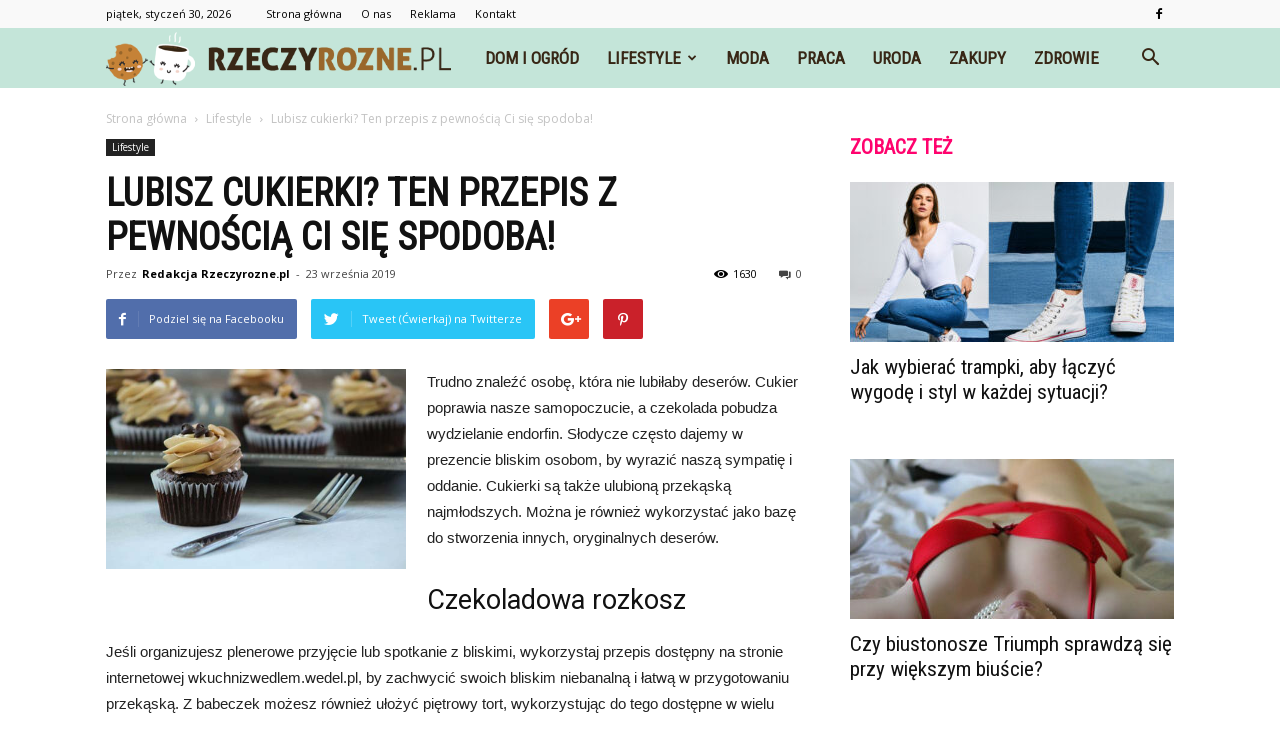

--- FILE ---
content_type: text/html; charset=UTF-8
request_url: https://www.rzeczyrozne.pl/lubisz-cukierki-ten-przepis-z-pewnoscia-ci-sie-spodoba/
body_size: 102181
content:
<!doctype html >
<!--[if IE 8]>    <html class="ie8" lang="en"> <![endif]-->
<!--[if IE 9]>    <html class="ie9" lang="en"> <![endif]-->
<!--[if gt IE 8]><!--> <html lang="pl-PL" prefix="og: http://ogp.me/ns#"> <!--<![endif]-->
<head>
    <title>Lubisz cukierki? Ten przepis z pewnością Ci się spodoba! - rzeczyrozne.pl</title>
    <meta charset="UTF-8" />
    <meta name="viewport" content="width=device-width, initial-scale=1.0">
    <link rel="pingback" href="https://www.rzeczyrozne.pl/xmlrpc.php" />
    <meta property="og:image" content="https://www.rzeczyrozne.pl/wp-content/uploads/2019/09/photo-1567022313252-34e7956d29aa.jpg" /><meta name="author" content="Redakcja Rzeczyrozne.pl">

<!-- This site is optimized with the Yoast SEO plugin v7.3 - https://yoast.com/wordpress/plugins/seo/ -->
<link rel="canonical" href="https://www.rzeczyrozne.pl/lubisz-cukierki-ten-przepis-z-pewnoscia-ci-sie-spodoba/" />
<meta property="og:locale" content="pl_PL" />
<meta property="og:type" content="article" />
<meta property="og:title" content="Lubisz cukierki? Ten przepis z pewnością Ci się spodoba! - rzeczyrozne.pl" />
<meta property="og:description" content="Trudno znaleźć osobę, która nie lubiłaby deserów. Cukier poprawia nasze samopoczucie, a czekolada pobudza wydzielanie endorfin. Słodycze często dajemy w prezencie bliskim osobom, by wyrazić naszą sympatię i oddanie. Cukierki są także ulubioną przekąską najmłodszych. Można je również wykorzystać jako bazę do stworzenia innych, oryginalnych deserów. Czekoladowa rozkosz Jeśli organizujesz plenerowe przyjęcie lub spotkanie z &hellip;" />
<meta property="og:url" content="https://www.rzeczyrozne.pl/lubisz-cukierki-ten-przepis-z-pewnoscia-ci-sie-spodoba/" />
<meta property="og:site_name" content="rzeczyrozne.pl" />
<meta property="article:section" content="Lifestyle" />
<meta property="article:published_time" content="2019-09-23T12:11:46+01:00" />
<meta property="og:image" content="https://www.rzeczyrozne.pl/wp-content/uploads/2019/09/photo-1567022313252-34e7956d29aa.jpg" />
<meta property="og:image:secure_url" content="https://www.rzeczyrozne.pl/wp-content/uploads/2019/09/photo-1567022313252-34e7956d29aa.jpg" />
<meta property="og:image:width" content="500" />
<meta property="og:image:height" content="333" />
<meta name="twitter:card" content="summary_large_image" />
<meta name="twitter:description" content="Trudno znaleźć osobę, która nie lubiłaby deserów. Cukier poprawia nasze samopoczucie, a czekolada pobudza wydzielanie endorfin. Słodycze często dajemy w prezencie bliskim osobom, by wyrazić naszą sympatię i oddanie. Cukierki są także ulubioną przekąską najmłodszych. Można je również wykorzystać jako bazę do stworzenia innych, oryginalnych deserów. Czekoladowa rozkosz Jeśli organizujesz plenerowe przyjęcie lub spotkanie z [&hellip;]" />
<meta name="twitter:title" content="Lubisz cukierki? Ten przepis z pewnością Ci się spodoba! - rzeczyrozne.pl" />
<meta name="twitter:image" content="https://www.rzeczyrozne.pl/wp-content/uploads/2019/09/photo-1567022313252-34e7956d29aa.jpg" />
<!-- / Yoast SEO plugin. -->

<link rel='dns-prefetch' href='//fonts.googleapis.com' />
<link rel='dns-prefetch' href='//s.w.org' />
<link rel="alternate" type="application/rss+xml" title="rzeczyrozne.pl &raquo; Kanał z wpisami" href="https://www.rzeczyrozne.pl/feed/" />
<link rel="alternate" type="application/rss+xml" title="rzeczyrozne.pl &raquo; Kanał z komentarzami" href="https://www.rzeczyrozne.pl/comments/feed/" />
<link rel="alternate" type="application/rss+xml" title="rzeczyrozne.pl &raquo; Lubisz cukierki? Ten przepis z pewnością Ci się spodoba! Kanał z komentarzami" href="https://www.rzeczyrozne.pl/lubisz-cukierki-ten-przepis-z-pewnoscia-ci-sie-spodoba/feed/" />
		<script type="text/javascript">
			window._wpemojiSettings = {"baseUrl":"https:\/\/s.w.org\/images\/core\/emoji\/11\/72x72\/","ext":".png","svgUrl":"https:\/\/s.w.org\/images\/core\/emoji\/11\/svg\/","svgExt":".svg","source":{"concatemoji":"https:\/\/www.rzeczyrozne.pl\/wp-includes\/js\/wp-emoji-release.min.js?ver=4.9.26"}};
			!function(e,a,t){var n,r,o,i=a.createElement("canvas"),p=i.getContext&&i.getContext("2d");function s(e,t){var a=String.fromCharCode;p.clearRect(0,0,i.width,i.height),p.fillText(a.apply(this,e),0,0);e=i.toDataURL();return p.clearRect(0,0,i.width,i.height),p.fillText(a.apply(this,t),0,0),e===i.toDataURL()}function c(e){var t=a.createElement("script");t.src=e,t.defer=t.type="text/javascript",a.getElementsByTagName("head")[0].appendChild(t)}for(o=Array("flag","emoji"),t.supports={everything:!0,everythingExceptFlag:!0},r=0;r<o.length;r++)t.supports[o[r]]=function(e){if(!p||!p.fillText)return!1;switch(p.textBaseline="top",p.font="600 32px Arial",e){case"flag":return s([55356,56826,55356,56819],[55356,56826,8203,55356,56819])?!1:!s([55356,57332,56128,56423,56128,56418,56128,56421,56128,56430,56128,56423,56128,56447],[55356,57332,8203,56128,56423,8203,56128,56418,8203,56128,56421,8203,56128,56430,8203,56128,56423,8203,56128,56447]);case"emoji":return!s([55358,56760,9792,65039],[55358,56760,8203,9792,65039])}return!1}(o[r]),t.supports.everything=t.supports.everything&&t.supports[o[r]],"flag"!==o[r]&&(t.supports.everythingExceptFlag=t.supports.everythingExceptFlag&&t.supports[o[r]]);t.supports.everythingExceptFlag=t.supports.everythingExceptFlag&&!t.supports.flag,t.DOMReady=!1,t.readyCallback=function(){t.DOMReady=!0},t.supports.everything||(n=function(){t.readyCallback()},a.addEventListener?(a.addEventListener("DOMContentLoaded",n,!1),e.addEventListener("load",n,!1)):(e.attachEvent("onload",n),a.attachEvent("onreadystatechange",function(){"complete"===a.readyState&&t.readyCallback()})),(n=t.source||{}).concatemoji?c(n.concatemoji):n.wpemoji&&n.twemoji&&(c(n.twemoji),c(n.wpemoji)))}(window,document,window._wpemojiSettings);
		</script>
		<style type="text/css">
img.wp-smiley,
img.emoji {
	display: inline !important;
	border: none !important;
	box-shadow: none !important;
	height: 1em !important;
	width: 1em !important;
	margin: 0 .07em !important;
	vertical-align: -0.1em !important;
	background: none !important;
	padding: 0 !important;
}
</style>
<link rel='stylesheet' id='yasrcss-css'  href='https://www.rzeczyrozne.pl/wp-content/plugins/yet-another-stars-rating/css/yasr.css' type='text/css' media='all' />
<style id='yasrcss-inline-css' type='text/css'>

		.rateit .rateit-range {
			background: url(https://www.rzeczyrozne.pl/wp-content/plugins/yet-another-stars-rating/img/stars_16_flat.png) left 0px !important;
		}

		.rateit .rateit-hover {
			background: url(https://www.rzeczyrozne.pl/wp-content/plugins/yet-another-stars-rating/img/stars_16_flat.png) left -21px !important;
		}

		.rateit .rateit-selected {
			background: url(https://www.rzeczyrozne.pl/wp-content/plugins/yet-another-stars-rating/img/stars_16_flat.png) left -42px !important;
		}

		div.medium .rateit-range {
			/*White*/
			background: url(https://www.rzeczyrozne.pl/wp-content/plugins/yet-another-stars-rating/img/stars_24_flat.png) left 0px !important;
		}

		div.medium .rateit-hover {
			/*Red*/
			background: url(https://www.rzeczyrozne.pl/wp-content/plugins/yet-another-stars-rating/img/stars_24_flat.png) left -29px !important;
		}

		div.medium .rateit-selected {
			/*Yellow*/
			background: url(https://www.rzeczyrozne.pl/wp-content/plugins/yet-another-stars-rating/img/stars_24_flat.png) left -58px !important;
		}

		/* Creating set 32 */

		div.bigstars .rateit-range {
			/*White*/
			background: url(https://www.rzeczyrozne.pl/wp-content/plugins/yet-another-stars-rating/img/stars_32_flat.png) left 0px !important;
		}

		div.bigstars .rateit-hover{
			/*red*/
			background: url(https://www.rzeczyrozne.pl/wp-content/plugins/yet-another-stars-rating/img/stars_32_flat.png) left -37px !important;
		}

		div.bigstars .rateit-selected
		{
			/*Gold*/
			background: url(https://www.rzeczyrozne.pl/wp-content/plugins/yet-another-stars-rating/img/stars_32_flat.png) left -74px !important;
		}

	
</style>
<link rel='stylesheet' id='jquery-ui-css'  href='https://www.rzeczyrozne.pl/wp-content/plugins/yet-another-stars-rating/css/jquery-ui.css?ver=1.11.2' type='text/css' media='all' />
<link rel='stylesheet' id='dashicons-css'  href='https://www.rzeczyrozne.pl/wp-includes/css/dashicons.min.css?ver=4.9.26' type='text/css' media='all' />
<link rel='stylesheet' id='yasrcsslightscheme-css'  href='https://www.rzeczyrozne.pl/wp-content/plugins/yet-another-stars-rating/css/yasr-table-light.css' type='text/css' media='all' />
<link rel='stylesheet' id='google-fonts-style-css'  href='https://fonts.googleapis.com/css?family=Roboto+Condensed%3A400%7COpen+Sans%3A300italic%2C400%2C400italic%2C600%2C600italic%2C700%7CRoboto%3A300%2C400%2C400italic%2C500%2C500italic%2C700%2C900&#038;ver=7.8.1' type='text/css' media='all' />
<link rel='stylesheet' id='js_composer_front-css'  href='https://www.rzeczyrozne.pl/wp-content/plugins/js_composer/assets/css/js_composer.min.css?ver=5.1.1' type='text/css' media='all' />
<link rel='stylesheet' id='td-theme-css'  href='https://www.rzeczyrozne.pl/wp-content/themes/Newspaper/style.css?ver=7.8.1' type='text/css' media='all' />
<link rel='stylesheet' id='td-theme-demo-style-css'  href='https://www.rzeczyrozne.pl/wp-content/themes/Newspaper/includes/demos/what/demo_style.css?ver=7.8.1' type='text/css' media='all' />
<script type='text/javascript' src='https://www.rzeczyrozne.pl/wp-includes/js/jquery/jquery.js?ver=1.12.4'></script>
<script type='text/javascript' src='https://www.rzeczyrozne.pl/wp-includes/js/jquery/jquery-migrate.min.js?ver=1.4.1'></script>
<link rel='https://api.w.org/' href='https://www.rzeczyrozne.pl/wp-json/' />
<link rel="EditURI" type="application/rsd+xml" title="RSD" href="https://www.rzeczyrozne.pl/xmlrpc.php?rsd" />
<link rel="wlwmanifest" type="application/wlwmanifest+xml" href="https://www.rzeczyrozne.pl/wp-includes/wlwmanifest.xml" /> 
<meta name="generator" content="WordPress 4.9.26" />
<link rel='shortlink' href='https://www.rzeczyrozne.pl/?p=702' />
<link rel="alternate" type="application/json+oembed" href="https://www.rzeczyrozne.pl/wp-json/oembed/1.0/embed?url=https%3A%2F%2Fwww.rzeczyrozne.pl%2Flubisz-cukierki-ten-przepis-z-pewnoscia-ci-sie-spodoba%2F" />
<link rel="alternate" type="text/xml+oembed" href="https://www.rzeczyrozne.pl/wp-json/oembed/1.0/embed?url=https%3A%2F%2Fwww.rzeczyrozne.pl%2Flubisz-cukierki-ten-przepis-z-pewnoscia-ci-sie-spodoba%2F&#038;format=xml" />
<!--[if lt IE 9]><script src="https://html5shim.googlecode.com/svn/trunk/html5.js"></script><![endif]-->
    <meta name="generator" content="Powered by Visual Composer - drag and drop page builder for WordPress."/>
<!--[if lte IE 9]><link rel="stylesheet" type="text/css" href="https://www.rzeczyrozne.pl/wp-content/plugins/js_composer/assets/css/vc_lte_ie9.min.css" media="screen"><![endif]-->
<!-- JS generated by theme -->

<script>
    
    

	    var tdBlocksArray = []; //here we store all the items for the current page

	    //td_block class - each ajax block uses a object of this class for requests
	    function tdBlock() {
		    this.id = '';
		    this.block_type = 1; //block type id (1-234 etc)
		    this.atts = '';
		    this.td_column_number = '';
		    this.td_current_page = 1; //
		    this.post_count = 0; //from wp
		    this.found_posts = 0; //from wp
		    this.max_num_pages = 0; //from wp
		    this.td_filter_value = ''; //current live filter value
		    this.is_ajax_running = false;
		    this.td_user_action = ''; // load more or infinite loader (used by the animation)
		    this.header_color = '';
		    this.ajax_pagination_infinite_stop = ''; //show load more at page x
	    }


        // td_js_generator - mini detector
        (function(){
            var htmlTag = document.getElementsByTagName("html")[0];

            if ( navigator.userAgent.indexOf("MSIE 10.0") > -1 ) {
                htmlTag.className += ' ie10';
            }

            if ( !!navigator.userAgent.match(/Trident.*rv\:11\./) ) {
                htmlTag.className += ' ie11';
            }

            if ( /(iPad|iPhone|iPod)/g.test(navigator.userAgent) ) {
                htmlTag.className += ' td-md-is-ios';
            }

            var user_agent = navigator.userAgent.toLowerCase();
            if ( user_agent.indexOf("android") > -1 ) {
                htmlTag.className += ' td-md-is-android';
            }

            if ( -1 !== navigator.userAgent.indexOf('Mac OS X')  ) {
                htmlTag.className += ' td-md-is-os-x';
            }

            if ( /chrom(e|ium)/.test(navigator.userAgent.toLowerCase()) ) {
               htmlTag.className += ' td-md-is-chrome';
            }

            if ( -1 !== navigator.userAgent.indexOf('Firefox') ) {
                htmlTag.className += ' td-md-is-firefox';
            }

            if ( -1 !== navigator.userAgent.indexOf('Safari') && -1 === navigator.userAgent.indexOf('Chrome') ) {
                htmlTag.className += ' td-md-is-safari';
            }

            if( -1 !== navigator.userAgent.indexOf('IEMobile') ){
                htmlTag.className += ' td-md-is-iemobile';
            }

        })();




        var tdLocalCache = {};

        ( function () {
            "use strict";

            tdLocalCache = {
                data: {},
                remove: function (resource_id) {
                    delete tdLocalCache.data[resource_id];
                },
                exist: function (resource_id) {
                    return tdLocalCache.data.hasOwnProperty(resource_id) && tdLocalCache.data[resource_id] !== null;
                },
                get: function (resource_id) {
                    return tdLocalCache.data[resource_id];
                },
                set: function (resource_id, cachedData) {
                    tdLocalCache.remove(resource_id);
                    tdLocalCache.data[resource_id] = cachedData;
                }
            };
        })();

    
    
var td_viewport_interval_list=[{"limitBottom":767,"sidebarWidth":228},{"limitBottom":1018,"sidebarWidth":300},{"limitBottom":1140,"sidebarWidth":324}];
var td_animation_stack_effect="type0";
var tds_animation_stack=true;
var td_animation_stack_specific_selectors=".entry-thumb, img";
var td_animation_stack_general_selectors=".td-animation-stack img, .td-animation-stack .entry-thumb, .post img";
var td_ajax_url="https:\/\/www.rzeczyrozne.pl\/wp-admin\/admin-ajax.php?td_theme_name=Newspaper&v=7.8.1";
var td_get_template_directory_uri="https:\/\/www.rzeczyrozne.pl\/wp-content\/themes\/Newspaper";
var tds_snap_menu="snap";
var tds_logo_on_sticky="show_header_logo";
var tds_header_style="5";
var td_please_wait="Prosz\u0119 czeka\u0107 ...";
var td_email_user_pass_incorrect="U\u017cytkownik lub has\u0142o niepoprawne!";
var td_email_user_incorrect="E-mail lub nazwa u\u017cytkownika jest niepoprawna!";
var td_email_incorrect="E-mail niepoprawny!";
var tds_more_articles_on_post_enable="";
var tds_more_articles_on_post_time_to_wait="";
var tds_more_articles_on_post_pages_distance_from_top=0;
var tds_theme_color_site_wide="#ff036e";
var tds_smart_sidebar="enabled";
var tdThemeName="Newspaper";
var td_magnific_popup_translation_tPrev="Poprzedni (Strza\u0142ka w lewo)";
var td_magnific_popup_translation_tNext="Nast\u0119pny (Strza\u0142ka w prawo)";
var td_magnific_popup_translation_tCounter="%curr% z %total%";
var td_magnific_popup_translation_ajax_tError="Zawarto\u015b\u0107 z %url% nie mo\u017ce by\u0107 za\u0142adowana.";
var td_magnific_popup_translation_image_tError="Obraz #%curr% nie mo\u017ce by\u0107 za\u0142adowany.";
var td_ad_background_click_link="";
var td_ad_background_click_target="";
</script>


<!-- Header style compiled by theme -->

<style>
    
.td-header-wrap .black-menu .sf-menu > .current-menu-item > a,
    .td-header-wrap .black-menu .sf-menu > .current-menu-ancestor > a,
    .td-header-wrap .black-menu .sf-menu > .current-category-ancestor > a,
    .td-header-wrap .black-menu .sf-menu > li > a:hover,
    .td-header-wrap .black-menu .sf-menu > .sfHover > a,
    .td-header-style-12 .td-header-menu-wrap-full,
    .sf-menu > .current-menu-item > a:after,
    .sf-menu > .current-menu-ancestor > a:after,
    .sf-menu > .current-category-ancestor > a:after,
    .sf-menu > li:hover > a:after,
    .sf-menu > .sfHover > a:after,
    .td-header-style-12 .td-affix,
    .header-search-wrap .td-drop-down-search:after,
    .header-search-wrap .td-drop-down-search .btn:hover,
    input[type=submit]:hover,
    .td-read-more a,
    .td-post-category:hover,
    .td-grid-style-1.td-hover-1 .td-big-grid-post:hover .td-post-category,
    .td-grid-style-5.td-hover-1 .td-big-grid-post:hover .td-post-category,
    .td_top_authors .td-active .td-author-post-count,
    .td_top_authors .td-active .td-author-comments-count,
    .td_top_authors .td_mod_wrap:hover .td-author-post-count,
    .td_top_authors .td_mod_wrap:hover .td-author-comments-count,
    .td-404-sub-sub-title a:hover,
    .td-search-form-widget .wpb_button:hover,
    .td-rating-bar-wrap div,
    .td_category_template_3 .td-current-sub-category,
    .dropcap,
    .td_wrapper_video_playlist .td_video_controls_playlist_wrapper,
    .wpb_default,
    .wpb_default:hover,
    .td-left-smart-list:hover,
    .td-right-smart-list:hover,
    .woocommerce-checkout .woocommerce input.button:hover,
    .woocommerce-page .woocommerce a.button:hover,
    .woocommerce-account div.woocommerce .button:hover,
    #bbpress-forums button:hover,
    .bbp_widget_login .button:hover,
    .td-footer-wrapper .td-post-category,
    .td-footer-wrapper .widget_product_search input[type="submit"]:hover,
    .woocommerce .product a.button:hover,
    .woocommerce .product #respond input#submit:hover,
    .woocommerce .checkout input#place_order:hover,
    .woocommerce .woocommerce.widget .button:hover,
    .single-product .product .summary .cart .button:hover,
    .woocommerce-cart .woocommerce table.cart .button:hover,
    .woocommerce-cart .woocommerce .shipping-calculator-form .button:hover,
    .td-next-prev-wrap a:hover,
    .td-load-more-wrap a:hover,
    .td-post-small-box a:hover,
    .page-nav .current,
    .page-nav:first-child > div,
    .td_category_template_8 .td-category-header .td-category a.td-current-sub-category,
    .td_category_template_4 .td-category-siblings .td-category a:hover,
    #bbpress-forums .bbp-pagination .current,
    #bbpress-forums #bbp-single-user-details #bbp-user-navigation li.current a,
    .td-theme-slider:hover .slide-meta-cat a,
    a.vc_btn-black:hover,
    .td-trending-now-wrapper:hover .td-trending-now-title,
    .td-scroll-up,
    .td-smart-list-button:hover,
    .td-weather-information:before,
    .td-weather-week:before,
    .td_block_exchange .td-exchange-header:before,
    .td_block_big_grid_9.td-grid-style-1 .td-post-category,
    .td_block_big_grid_9.td-grid-style-5 .td-post-category,
    .td-grid-style-6.td-hover-1 .td-module-thumb:after,
    .td-pulldown-syle-2 .td-subcat-dropdown ul:after,
    .td_block_template_9 .td-block-title:after,
    .td_block_template_15 .td-block-title:before {
        background-color: #ff036e;
    }

    .global-block-template-4 .td-related-title .td-cur-simple-item:before {
        border-color: #ff036e transparent transparent transparent !important;
    }

    .woocommerce .woocommerce-message .button:hover,
    .woocommerce .woocommerce-error .button:hover,
    .woocommerce .woocommerce-info .button:hover,
    .global-block-template-4 .td-related-title .td-cur-simple-item,
    .global-block-template-3 .td-related-title .td-cur-simple-item,
    .global-block-template-9 .td-related-title:after {
        background-color: #ff036e !important;
    }

    .woocommerce .product .onsale,
    .woocommerce.widget .ui-slider .ui-slider-handle {
        background: none #ff036e;
    }

    .woocommerce.widget.widget_layered_nav_filters ul li a {
        background: none repeat scroll 0 0 #ff036e !important;
    }

    a,
    cite a:hover,
    .td_mega_menu_sub_cats .cur-sub-cat,
    .td-mega-span h3 a:hover,
    .td_mod_mega_menu:hover .entry-title a,
    .header-search-wrap .result-msg a:hover,
    .top-header-menu li a:hover,
    .top-header-menu .current-menu-item > a,
    .top-header-menu .current-menu-ancestor > a,
    .top-header-menu .current-category-ancestor > a,
    .td-social-icon-wrap > a:hover,
    .td-header-sp-top-widget .td-social-icon-wrap a:hover,
    .td-page-content blockquote p,
    .td-post-content blockquote p,
    .mce-content-body blockquote p,
    .comment-content blockquote p,
    .wpb_text_column blockquote p,
    .td_block_text_with_title blockquote p,
    .td_module_wrap:hover .entry-title a,
    .td-subcat-filter .td-subcat-list a:hover,
    .td-subcat-filter .td-subcat-dropdown a:hover,
    .td_quote_on_blocks,
    .dropcap2,
    .dropcap3,
    .td_top_authors .td-active .td-authors-name a,
    .td_top_authors .td_mod_wrap:hover .td-authors-name a,
    .td-post-next-prev-content a:hover,
    .author-box-wrap .td-author-social a:hover,
    .td-author-name a:hover,
    .td-author-url a:hover,
    .td_mod_related_posts:hover h3 > a,
    .td-post-template-11 .td-related-title .td-related-left:hover,
    .td-post-template-11 .td-related-title .td-related-right:hover,
    .td-post-template-11 .td-related-title .td-cur-simple-item,
    .td-post-template-11 .td_block_related_posts .td-next-prev-wrap a:hover,
    .comment-reply-link:hover,
    .logged-in-as a:hover,
    #cancel-comment-reply-link:hover,
    .td-search-query,
    .td-category-header .td-pulldown-category-filter-link:hover,
    .td-category-siblings .td-subcat-dropdown a:hover,
    .td-category-siblings .td-subcat-dropdown a.td-current-sub-category,
    .widget a:hover,
    .archive .widget_archive .current,
    .archive .widget_archive .current a,
    .widget_calendar tfoot a:hover,
    .woocommerce a.added_to_cart:hover,
    #bbpress-forums li.bbp-header .bbp-reply-content span a:hover,
    #bbpress-forums .bbp-forum-freshness a:hover,
    #bbpress-forums .bbp-topic-freshness a:hover,
    #bbpress-forums .bbp-forums-list li a:hover,
    #bbpress-forums .bbp-forum-title:hover,
    #bbpress-forums .bbp-topic-permalink:hover,
    #bbpress-forums .bbp-topic-started-by a:hover,
    #bbpress-forums .bbp-topic-started-in a:hover,
    #bbpress-forums .bbp-body .super-sticky li.bbp-topic-title .bbp-topic-permalink,
    #bbpress-forums .bbp-body .sticky li.bbp-topic-title .bbp-topic-permalink,
    .widget_display_replies .bbp-author-name,
    .widget_display_topics .bbp-author-name,
    .footer-text-wrap .footer-email-wrap a,
    .td-subfooter-menu li a:hover,
    .footer-social-wrap a:hover,
    a.vc_btn-black:hover,
    .td-smart-list-dropdown-wrap .td-smart-list-button:hover,
    .td_module_17 .td-read-more a:hover,
    .td_module_18 .td-read-more a:hover,
    .td_module_19 .td-post-author-name a:hover,
    .td-instagram-user a,
    .td-pulldown-syle-2 .td-subcat-dropdown:hover .td-subcat-more span,
    .td-pulldown-syle-2 .td-subcat-dropdown:hover .td-subcat-more i,
    .td-pulldown-syle-3 .td-subcat-dropdown:hover .td-subcat-more span,
    .td-pulldown-syle-3 .td-subcat-dropdown:hover .td-subcat-more i,
    .td-block-title-wrap .td-wrapper-pulldown-filter .td-pulldown-filter-display-option:hover,
    .td-block-title-wrap .td-wrapper-pulldown-filter .td-pulldown-filter-display-option:hover i,
    .td-block-title-wrap .td-wrapper-pulldown-filter .td-pulldown-filter-link:hover,
    .td-block-title-wrap .td-wrapper-pulldown-filter .td-pulldown-filter-item .td-cur-simple-item,
    .global-block-template-2 .td-related-title .td-cur-simple-item,
    .global-block-template-5 .td-related-title .td-cur-simple-item,
    .global-block-template-6 .td-related-title .td-cur-simple-item,
    .global-block-template-7 .td-related-title .td-cur-simple-item,
    .global-block-template-8 .td-related-title .td-cur-simple-item,
    .global-block-template-9 .td-related-title .td-cur-simple-item,
    .global-block-template-10 .td-related-title .td-cur-simple-item,
    .global-block-template-11 .td-related-title .td-cur-simple-item,
    .global-block-template-12 .td-related-title .td-cur-simple-item,
    .global-block-template-13 .td-related-title .td-cur-simple-item,
    .global-block-template-14 .td-related-title .td-cur-simple-item,
    .global-block-template-15 .td-related-title .td-cur-simple-item,
    .global-block-template-16 .td-related-title .td-cur-simple-item,
    .global-block-template-17 .td-related-title .td-cur-simple-item,
    .td-theme-wrap .sf-menu ul .td-menu-item > a:hover,
    .td-theme-wrap .sf-menu ul .sfHover > a,
    .td-theme-wrap .sf-menu ul .current-menu-ancestor > a,
    .td-theme-wrap .sf-menu ul .current-category-ancestor > a,
    .td-theme-wrap .sf-menu ul .current-menu-item > a {
        color: #ff036e;
    }

    a.vc_btn-black.vc_btn_square_outlined:hover,
    a.vc_btn-black.vc_btn_outlined:hover,
    .td-mega-menu-page .wpb_content_element ul li a:hover,
     .td-theme-wrap .td-aj-search-results .td_module_wrap:hover .entry-title a,
    .td-theme-wrap .header-search-wrap .result-msg a:hover {
        color: #ff036e !important;
    }

    .td-next-prev-wrap a:hover,
    .td-load-more-wrap a:hover,
    .td-post-small-box a:hover,
    .page-nav .current,
    .page-nav:first-child > div,
    .td_category_template_8 .td-category-header .td-category a.td-current-sub-category,
    .td_category_template_4 .td-category-siblings .td-category a:hover,
    #bbpress-forums .bbp-pagination .current,
    .post .td_quote_box,
    .page .td_quote_box,
    a.vc_btn-black:hover,
    .td_block_template_5 .td-block-title > * {
        border-color: #ff036e;
    }

    .td_wrapper_video_playlist .td_video_currently_playing:after {
        border-color: #ff036e !important;
    }

    .header-search-wrap .td-drop-down-search:before {
        border-color: transparent transparent #ff036e transparent;
    }

    .block-title > span,
    .block-title > a,
    .block-title > label,
    .widgettitle,
    .widgettitle:after,
    .td-trending-now-title,
    .td-trending-now-wrapper:hover .td-trending-now-title,
    .wpb_tabs li.ui-tabs-active a,
    .wpb_tabs li:hover a,
    .vc_tta-container .vc_tta-color-grey.vc_tta-tabs-position-top.vc_tta-style-classic .vc_tta-tabs-container .vc_tta-tab.vc_active > a,
    .vc_tta-container .vc_tta-color-grey.vc_tta-tabs-position-top.vc_tta-style-classic .vc_tta-tabs-container .vc_tta-tab:hover > a,
    .td_block_template_1 .td-related-title .td-cur-simple-item,
    .woocommerce .product .products h2,
    .td-subcat-filter .td-subcat-dropdown:hover .td-subcat-more {
    	background-color: #ff036e;
    }

    .woocommerce div.product .woocommerce-tabs ul.tabs li.active {
    	background-color: #ff036e !important;
    }

    .block-title,
    .td_block_template_1 .td-related-title,
    .wpb_tabs .wpb_tabs_nav,
    .vc_tta-container .vc_tta-color-grey.vc_tta-tabs-position-top.vc_tta-style-classic .vc_tta-tabs-container,
    .woocommerce div.product .woocommerce-tabs ul.tabs:before {
        border-color: #ff036e;
    }
    .td_block_wrap .td-subcat-item a.td-cur-simple-item {
	    color: #ff036e;
	}


    
    .td-grid-style-4 .entry-title
    {
        background-color: rgba(255, 3, 110, 0.7);
    }

    
    .td-theme-wrap .block-title > span,
    .td-theme-wrap .block-title > span > a,
    .td-theme-wrap .widget_rss .block-title .rsswidget,
    .td-theme-wrap .block-title > a,
    .widgettitle,
    .widgettitle > a,
    .td-trending-now-title,
    .wpb_tabs li.ui-tabs-active a,
    .wpb_tabs li:hover a,
    .vc_tta-container .vc_tta-color-grey.vc_tta-tabs-position-top.vc_tta-style-classic .vc_tta-tabs-container .vc_tta-tab.vc_active > a,
    .vc_tta-container .vc_tta-color-grey.vc_tta-tabs-position-top.vc_tta-style-classic .vc_tta-tabs-container .vc_tta-tab:hover > a,
    .td-related-title .td-cur-simple-item,
    .woocommerce div.product .woocommerce-tabs ul.tabs li.active,
    .woocommerce .product .products h2,
    .td-theme-wrap .td_block_template_2 .td-block-title > *,
    .td-theme-wrap .td_block_template_3 .td-block-title > *,
    .td-theme-wrap .td_block_template_4 .td-block-title > *,
    .td-theme-wrap .td_block_template_5 .td-block-title > *,
    .td-theme-wrap .td_block_template_6 .td-block-title > *,
    .td-theme-wrap .td_block_template_6 .td-block-title:before,
    .td-theme-wrap .td_block_template_7 .td-block-title > *,
    .td-theme-wrap .td_block_template_8 .td-block-title > *,
    .td-theme-wrap .td_block_template_9 .td-block-title > *,
    .td-theme-wrap .td_block_template_10 .td-block-title > *,
    .td-theme-wrap .td_block_template_11 .td-block-title > *,
    .td-theme-wrap .td_block_template_12 .td-block-title > *,
    .td-theme-wrap .td_block_template_13 .td-block-title > span,
    .td-theme-wrap .td_block_template_13 .td-block-title > a,
    .td-theme-wrap .td_block_template_14 .td-block-title > *,
    .td-theme-wrap .td_block_template_14 .td-block-title-wrap .td-wrapper-pulldown-filter .td-pulldown-filter-display-option,
    .td-theme-wrap .td_block_template_14 .td-block-title-wrap .td-wrapper-pulldown-filter .td-pulldown-filter-display-option i,
    .td-theme-wrap .td_block_template_14 .td-block-title-wrap .td-wrapper-pulldown-filter .td-pulldown-filter-display-option:hover,
    .td-theme-wrap .td_block_template_14 .td-block-title-wrap .td-wrapper-pulldown-filter .td-pulldown-filter-display-option:hover i,
    .td-theme-wrap .td_block_template_15 .td-block-title > *,
    .td-theme-wrap .td_block_template_15 .td-block-title-wrap .td-wrapper-pulldown-filter,
    .td-theme-wrap .td_block_template_15 .td-block-title-wrap .td-wrapper-pulldown-filter i,
    .td-theme-wrap .td_block_template_16 .td-block-title > *,
    .td-theme-wrap .td_block_template_17 .td-block-title > * {
    	color: #ff036e;
    }


    
    .td-header-wrap .td-header-menu-wrap-full,
    .sf-menu > .current-menu-ancestor > a,
    .sf-menu > .current-category-ancestor > a,
    .td-header-menu-wrap.td-affix,
    .td-header-style-3 .td-header-main-menu,
    .td-header-style-3 .td-affix .td-header-main-menu,
    .td-header-style-4 .td-header-main-menu,
    .td-header-style-4 .td-affix .td-header-main-menu,
    .td-header-style-8 .td-header-menu-wrap.td-affix,
    .td-header-style-8 .td-header-top-menu-full {
		background-color: #c4e5d9;
    }


    .td-boxed-layout .td-header-style-3 .td-header-menu-wrap,
    .td-boxed-layout .td-header-style-4 .td-header-menu-wrap,
    .td-header-style-3 .td_stretch_content .td-header-menu-wrap,
    .td-header-style-4 .td_stretch_content .td-header-menu-wrap {
    	background-color: #c4e5d9 !important;
    }


    @media (min-width: 1019px) {
        .td-header-style-1 .td-header-sp-recs,
        .td-header-style-1 .td-header-sp-logo {
            margin-bottom: 28px;
        }
    }

    @media (min-width: 768px) and (max-width: 1018px) {
        .td-header-style-1 .td-header-sp-recs,
        .td-header-style-1 .td-header-sp-logo {
            margin-bottom: 14px;
        }
    }

    .td-header-style-7 .td-header-top-menu {
        border-bottom: none;
    }


    
    .sf-menu > .current-menu-item > a:after,
    .sf-menu > .current-menu-ancestor > a:after,
    .sf-menu > .current-category-ancestor > a:after,
    .sf-menu > li:hover > a:after,
    .sf-menu > .sfHover > a:after,
    .td_block_mega_menu .td-next-prev-wrap a:hover,
    .td-mega-span .td-post-category:hover,
    .td-header-wrap .black-menu .sf-menu > li > a:hover,
    .td-header-wrap .black-menu .sf-menu > .current-menu-ancestor > a,
    .td-header-wrap .black-menu .sf-menu > .sfHover > a,
    .header-search-wrap .td-drop-down-search:after,
    .header-search-wrap .td-drop-down-search .btn:hover,
    .td-header-wrap .black-menu .sf-menu > .current-menu-item > a,
    .td-header-wrap .black-menu .sf-menu > .current-menu-ancestor > a,
    .td-header-wrap .black-menu .sf-menu > .current-category-ancestor > a {
        background-color: #99672b;
    }


    .td_block_mega_menu .td-next-prev-wrap a:hover {
        border-color: #99672b;
    }

    .header-search-wrap .td-drop-down-search:before {
        border-color: transparent transparent #99672b transparent;
    }

    .td_mega_menu_sub_cats .cur-sub-cat,
    .td_mod_mega_menu:hover .entry-title a,
    .td-theme-wrap .sf-menu ul .td-menu-item > a:hover,
    .td-theme-wrap .sf-menu ul .sfHover > a,
    .td-theme-wrap .sf-menu ul .current-menu-ancestor > a,
    .td-theme-wrap .sf-menu ul .current-category-ancestor > a,
    .td-theme-wrap .sf-menu ul .current-menu-item > a {
        color: #99672b;
    }


    
    .td-header-wrap .td-header-menu-wrap .sf-menu > li > a,
    .td-header-wrap .header-search-wrap .td-icon-search {
        color: #382716;
    }

    
    @media (max-width: 767px) {
        body .td-header-wrap .td-header-main-menu {
            background-color: #000000 !important;
        }
    }


    
    .td-menu-background:before,
    .td-search-background:before {
        background: #3a112e;
        background: -moz-linear-gradient(top, #3a112e 0%, #e2285a 100%);
        background: -webkit-gradient(left top, left bottom, color-stop(0%, #3a112e), color-stop(100%, #e2285a));
        background: -webkit-linear-gradient(top, #3a112e 0%, #e2285a 100%);
        background: -o-linear-gradient(top, #3a112e 0%, @mobileu_gradient_two_mob 100%);
        background: -ms-linear-gradient(top, #3a112e 0%, #e2285a 100%);
        background: linear-gradient(to bottom, #3a112e 0%, #e2285a 100%);
        filter: progid:DXImageTransform.Microsoft.gradient( startColorstr='#3a112e', endColorstr='#e2285a', GradientType=0 );
    }

    
    .td-footer-wrapper,
    .td-footer-wrapper .td_block_template_7 .td-block-title > *,
    .td-footer-wrapper .td_block_template_17 .td-block-title,
    .td-footer-wrapper .td-block-title-wrap .td-wrapper-pulldown-filter {
        background-color: #c4e5d9;
    }

    
    .td-footer-wrapper,
    .td-footer-wrapper a,
    .td-footer-wrapper .block-title a,
    .td-footer-wrapper .block-title span,
    .td-footer-wrapper .block-title label,
    .td-footer-wrapper .td-excerpt,
    .td-footer-wrapper .td-post-author-name span,
    .td-footer-wrapper .td-post-date,
    .td-footer-wrapper .td-social-style3 .td_social_type a,
    .td-footer-wrapper .td-social-style3,
    .td-footer-wrapper .td-social-style4 .td_social_type a,
    .td-footer-wrapper .td-social-style4,
    .td-footer-wrapper .td-social-style9,
    .td-footer-wrapper .td-social-style10,
    .td-footer-wrapper .td-social-style2 .td_social_type a,
    .td-footer-wrapper .td-social-style8 .td_social_type a,
    .td-footer-wrapper .td-social-style2 .td_social_type,
    .td-footer-wrapper .td-social-style8 .td_social_type,
    .td-footer-template-13 .td-social-name,
    .td-footer-wrapper .td_block_template_7 .td-block-title > * {
        color: #382716;
    }

    .td-footer-wrapper .widget_calendar th,
    .td-footer-wrapper .widget_calendar td,
    .td-footer-wrapper .td-social-style2 .td_social_type .td-social-box,
    .td-footer-wrapper .td-social-style8 .td_social_type .td-social-box,
    .td-social-style-2 .td-icon-font:after {
        border-color: #382716;
    }

    .td-footer-wrapper .td-module-comments a,
    .td-footer-wrapper .td-post-category,
    .td-footer-wrapper .td-slide-meta .td-post-author-name span,
    .td-footer-wrapper .td-slide-meta .td-post-date {
        color: #fff;
    }

    
    .td-footer-bottom-full .td-container::before {
        background-color: rgba(56, 39, 22, 0.1);
    }

    
	.td-footer-wrapper .block-title > span,
    .td-footer-wrapper .block-title > a,
    .td-footer-wrapper .widgettitle,
    .td-theme-wrap .td-footer-wrapper .td-container .td-block-title > *,
    .td-theme-wrap .td-footer-wrapper .td_block_template_6 .td-block-title:before {
    	color: #99672b;
    }

    
    .td-footer-wrapper .footer-social-wrap .td-icon-font {
        color: #382716;
    }

    
    .td-sub-footer-container {
        background-color: #f9f9f9;
    }

    
    .td-sub-footer-container,
    .td-subfooter-menu li a {
        color: #382716;
    }

    
    .td-subfooter-menu li a:hover {
        color: #d6d6d6;
    }


    
    ul.sf-menu > .td-menu-item > a {
        font-family:"Roboto Condensed";
	font-size:17px;
	
    }
    
    .sf-menu ul .td-menu-item a {
        font-family:"Roboto Condensed";
	font-size:15px;
	line-height:18px;
	font-weight:bold;
	text-transform:uppercase;
	
    }
	
    .td_mod_mega_menu .item-details a {
        font-family:"Roboto Condensed";
	font-size:19px;
	line-height:21px;
	font-weight:bold;
	text-transform:uppercase;
	
    }
    
    .td_mega_menu_sub_cats .block-mega-child-cats a {
        font-family:"Roboto Condensed";
	font-size:15px;
	line-height:18px;
	font-weight:bold;
	text-transform:uppercase;
	
    }
    
    .td-mobile-content .td-mobile-main-menu > li > a {
        font-weight:bold;
	text-transform:uppercase;
	
    }
    
    .td-mobile-content .sub-menu a {
        font-weight:bold;
	text-transform:uppercase;
	
    }



	
    .block-title > span,
    .block-title > a,
    .widgettitle,
    .td-trending-now-title,
    .wpb_tabs li a,
    .vc_tta-container .vc_tta-color-grey.vc_tta-tabs-position-top.vc_tta-style-classic .vc_tta-tabs-container .vc_tta-tab > a,
    .td-theme-wrap .td-related-title a,
    .woocommerce div.product .woocommerce-tabs ul.tabs li a,
    .woocommerce .product .products h2,
    .td-theme-wrap .td-block-title {
        font-family:"Roboto Condensed";
	font-size:20px;
	font-weight:bold;
	text-transform:uppercase;
	
    }
    
    .td-big-grid-meta .td-post-category,
    .td_module_wrap .td-post-category,
    .td-module-image .td-post-category {
        font-family:"Roboto Condensed";
	font-size:18px;
	font-weight:bold;
	text-transform:uppercase;
	
    }
    
    .td-excerpt {
        font-family:"Roboto Condensed";
	
    }


	
	.td_module_wrap .td-module-title {
		font-family:"Roboto Condensed";
	
	}
     
    .td_module_3 .td-module-title {
    	font-size:26px;
	line-height:26px;
	font-weight:bold;
	text-transform:uppercase;
	
    }
    
    .td_module_6 .td-module-title {
    	font-size:16px;
	line-height:16px;
	font-weight:bold;
	text-transform:uppercase;
	
    }
    
    .td_module_11 .td-module-title {
    	font-size:36px;
	line-height:36px;
	font-weight:bold;
	text-transform:uppercase;
	
    }
    
    .td_module_18 .td-module-title {
    	font-size:50px;
	line-height:50px;
	font-weight:bold;
	text-transform:uppercase;
	
    }
    
    .td_block_trending_now .entry-title a {
    	font-family:"Roboto Condensed";
	font-size:14px;
	font-weight:bold;
	text-transform:uppercase;
	
    }
    
    .td-big-grid-post.td-big-thumb .td-big-grid-meta,
    .td-big-thumb .td-big-grid-meta .entry-title {
        font-family:"Roboto Condensed";
	font-size:42px;
	line-height:42px;
	font-weight:bold;
	text-transform:uppercase;
	
    }
    
	#td-mobile-nav,
	#td-mobile-nav .wpb_button,
	.td-search-wrap-mob {
		font-family:"Roboto Condensed";
	
	}


	
	.post .td-post-header .entry-title {
		font-family:"Roboto Condensed";
	
	}
    
    .td-post-template-default .td-post-header .entry-title {
        font-weight:bold;
	text-transform:uppercase;
	
    }
    
    .td-post-template-1 .td-post-header .entry-title {
        font-weight:bold;
	text-transform:uppercase;
	
    }
    
    .td-post-template-2 .td-post-header .entry-title {
        font-size:48px;
	line-height:46px;
	font-weight:bold;
	text-transform:uppercase;
	
    }
    
    .td-post-template-3 .td-post-header .entry-title {
        font-weight:bold;
	text-transform:uppercase;
	
    }
    
    .td-post-template-4 .td-post-header .entry-title {
        font-weight:bold;
	text-transform:uppercase;
	
    }
    
    .td-post-template-5 .td-post-header .entry-title {
        font-weight:bold;
	text-transform:uppercase;
	
    }
    
    .td-post-template-6 .td-post-header .entry-title {
        font-weight:bold;
	text-transform:uppercase;
	
    }
    
    .td-post-template-7 .td-post-header .entry-title {
        font-weight:bold;
	text-transform:uppercase;
	
    }
    
    .td-post-template-8 .td-post-header .entry-title {
        font-weight:bold;
	text-transform:uppercase;
	
    }
    
    .td-post-template-9 .td-post-header .entry-title {
        font-weight:bold;
	text-transform:uppercase;
	
    }
    
    .td-post-template-10 .td-post-header .entry-title {
        font-weight:bold;
	text-transform:uppercase;
	
    }
    
    .td-post-template-11 .td-post-header .entry-title {
        font-weight:bold;
	text-transform:uppercase;
	
    }
    
    .td-post-template-12 .td-post-header .entry-title {
        font-weight:bold;
	text-transform:uppercase;
	
    }
    
    .td-post-template-13 .td-post-header .entry-title {
        font-weight:bold;
	text-transform:uppercase;
	
    }





	
    .post .td-post-next-prev-content a {
        font-family:"Roboto Condensed";
	font-size:16px;
	font-weight:bold;
	text-transform:uppercase;
	
    }
    
    .post .author-box-wrap .td-author-name a {
        font-family:"Roboto Condensed";
	font-weight:bold;
	text-transform:uppercase;
	
    }
    
    .td_block_related_posts .entry-title a {
        font-family:"Roboto Condensed";
	font-size:16px;
	font-weight:bold;
	text-transform:uppercase;
	
    }
    
    .widget_archive a,
    .widget_calendar,
    .widget_categories a,
    .widget_nav_menu a,
    .widget_meta a,
    .widget_pages a,
    .widget_recent_comments a,
    .widget_recent_entries a,
    .widget_text .textwidget,
    .widget_tag_cloud a,
    .widget_search input,
    .woocommerce .product-categories a,
    .widget_display_forums a,
    .widget_display_replies a,
    .widget_display_topics a,
    .widget_display_views a,
    .widget_display_stats {
    	font-family:"Roboto Condensed";
	font-weight:bold;
	text-transform:uppercase;
	
    }



/* Style generated by theme for demo: what */

.td-what .td_module_3 .td-module-image .td-post-category,
    	.td-what .td_module_11 .td-post-category,
    	.td-what .td_module_18 .td-post-category,
    	.td-what .td_module_18 .td-post-category:hover,
    	.td-what .td-related-title .td-cur-simple-item:hover,
    	.td-what .td_block_template_1 .td-related-title a:hover,
    	.td-what .td_block_template_1 .td-related-title .td-cur-simple-item {
			color: #ff036e;
		}

		
		.td-what .td-header-style-6 .black-menu .sf-menu > li > a:hover,
	    .td-what .td-header-style-6 .black-menu .sf-menu > .sfHover > a,
	    .td-what .td-header-style-6 .black-menu .sf-menu > .current-menu-item > a,
	    .td-what .td-header-style-6 .black-menu .sf-menu > .current-menu-ancestor > a,
	    .td-what .td-header-style-6 .black-menu .sf-menu > .current-category-ancestor > a {
	    	color: #99672b;
	    }
</style>

<script>
  (function(i,s,o,g,r,a,m){i['GoogleAnalyticsObject']=r;i[r]=i[r]||function(){
  (i[r].q=i[r].q||[]).push(arguments)},i[r].l=1*new Date();a=s.createElement(o),
  m=s.getElementsByTagName(o)[0];a.async=1;a.src=g;m.parentNode.insertBefore(a,m)
  })(window,document,'script','https://www.google-analytics.com/analytics.js','ga');

  ga('create', 'UA-121250085-29', 'auto');
  ga('send', 'pageview');

</script><noscript><style type="text/css"> .wpb_animate_when_almost_visible { opacity: 1; }</style></noscript>    <script async src="https://pagead2.googlesyndication.com/pagead/js/adsbygoogle.js?client=ca-pub-8625692594371015"
     crossorigin="anonymous"></script>
</head>

<body class="post-template-default single single-post postid-702 single-format-standard lubisz-cukierki-ten-przepis-z-pewnoscia-ci-sie-spodoba global-block-template-1 td-what single_template_1 wpb-js-composer js-comp-ver-5.1.1 vc_responsive td-animation-stack-type0 td-full-layout" itemscope="itemscope" itemtype="https://schema.org/WebPage">

        <div class="td-scroll-up"><i class="td-icon-menu-up"></i></div>
    
    <div class="td-menu-background"></div>
<div id="td-mobile-nav">
    <div class="td-mobile-container">
        <!-- mobile menu top section -->
        <div class="td-menu-socials-wrap">
            <!-- socials -->
            <div class="td-menu-socials">
                
        <span class="td-social-icon-wrap">
            <a target="_blank" href="https://www.facebook.com/Rzeczyroznepl-1102363326605516/" title="Facebook">
                <i class="td-icon-font td-icon-facebook"></i>
            </a>
        </span>            </div>
            <!-- close button -->
            <div class="td-mobile-close">
                <a href="#"><i class="td-icon-close-mobile"></i></a>
            </div>
        </div>

        <!-- login section -->
        
        <!-- menu section -->
        <div class="td-mobile-content">
            <div class="menu-kategorie-container"><ul id="menu-kategorie" class="td-mobile-main-menu"><li id="menu-item-64" class="menu-item menu-item-type-taxonomy menu-item-object-category menu-item-first menu-item-64"><a href="https://www.rzeczyrozne.pl/category/dom-i-ogrod/">Dom i ogród</a></li>
<li id="menu-item-65" class="menu-item menu-item-type-taxonomy menu-item-object-category current-post-ancestor current-menu-parent current-post-parent menu-item-has-children menu-item-65"><a href="https://www.rzeczyrozne.pl/category/lifestyle/">Lifestyle<i class="td-icon-menu-right td-element-after"></i></a>
<ul class="sub-menu">
	<li id="menu-item-112" class="menu-item menu-item-type-taxonomy menu-item-object-category menu-item-112"><a href="https://www.rzeczyrozne.pl/category/dzieci/">Dzieci</a></li>
</ul>
</li>
<li id="menu-item-66" class="menu-item menu-item-type-taxonomy menu-item-object-category menu-item-66"><a href="https://www.rzeczyrozne.pl/category/moda/">Moda</a></li>
<li id="menu-item-67" class="menu-item menu-item-type-taxonomy menu-item-object-category menu-item-67"><a href="https://www.rzeczyrozne.pl/category/praca/">Praca</a></li>
<li id="menu-item-68" class="menu-item menu-item-type-taxonomy menu-item-object-category menu-item-68"><a href="https://www.rzeczyrozne.pl/category/uroda/">Uroda</a></li>
<li id="menu-item-69" class="menu-item menu-item-type-taxonomy menu-item-object-category menu-item-69"><a href="https://www.rzeczyrozne.pl/category/zakupy/">Zakupy</a></li>
<li id="menu-item-70" class="menu-item menu-item-type-taxonomy menu-item-object-category menu-item-70"><a href="https://www.rzeczyrozne.pl/category/zdrowie/">Zdrowie</a></li>
</ul></div>        </div>
    </div>

    <!-- register/login section -->
    </div>    <div class="td-search-background"></div>
<div class="td-search-wrap-mob">
	<div class="td-drop-down-search" aria-labelledby="td-header-search-button">
		<form method="get" class="td-search-form" action="https://www.rzeczyrozne.pl/">
			<!-- close button -->
			<div class="td-search-close">
				<a href="#"><i class="td-icon-close-mobile"></i></a>
			</div>
			<div role="search" class="td-search-input">
				<span>Wyszukiwanie</span>
				<input id="td-header-search-mob" type="text" value="" name="s" autocomplete="off" />
			</div>
		</form>
		<div id="td-aj-search-mob"></div>
	</div>
</div>    
    
    <div id="td-outer-wrap" class="td-theme-wrap">
    
        <!--
Header style 5
-->

<div class="td-header-wrap td-header-style-5">

    <div class="td-header-top-menu-full td-container-wrap ">
        <div class="td-container td-header-row td-header-top-menu">
            
    <div class="top-bar-style-1">
        
<div class="td-header-sp-top-menu">


	        <div class="td_data_time">
            <div >

                piątek, styczeń 30, 2026
            </div>
        </div>
    <div class="menu-top-container"><ul id="menu-glowne" class="top-header-menu"><li id="menu-item-71" class="menu-item menu-item-type-post_type menu-item-object-page menu-item-home menu-item-first td-menu-item td-normal-menu menu-item-71"><a href="https://www.rzeczyrozne.pl/">Strona główna</a></li>
<li id="menu-item-74" class="menu-item menu-item-type-post_type menu-item-object-page td-menu-item td-normal-menu menu-item-74"><a href="https://www.rzeczyrozne.pl/o-nas/">O nas</a></li>
<li id="menu-item-73" class="menu-item menu-item-type-post_type menu-item-object-page td-menu-item td-normal-menu menu-item-73"><a href="https://www.rzeczyrozne.pl/reklama/">Reklama</a></li>
<li id="menu-item-75" class="menu-item menu-item-type-post_type menu-item-object-page td-menu-item td-normal-menu menu-item-75"><a href="https://www.rzeczyrozne.pl/kontakt/">Kontakt</a></li>
</ul></div></div>
        <div class="td-header-sp-top-widget">
    
        <span class="td-social-icon-wrap">
            <a target="_blank" href="https://www.facebook.com/Rzeczyroznepl-1102363326605516/" title="Facebook">
                <i class="td-icon-font td-icon-facebook"></i>
            </a>
        </span></div>
    </div>

<!-- LOGIN MODAL -->
        </div>
    </div>

    <div class="td-header-menu-wrap-full td-container-wrap ">
        <div class="td-header-menu-wrap">
            <div class="td-container td-header-row td-header-main-menu black-menu">
                <div id="td-header-menu" role="navigation">
    <div id="td-top-mobile-toggle"><a href="#"><i class="td-icon-font td-icon-mobile"></i></a></div>
    <div class="td-main-menu-logo td-logo-in-menu">
                    <a class="td-main-logo" href="https://www.rzeczyrozne.pl/">
                <img src="http://www.rzeczyrozne.pl/wp-content/uploads/2018/10/RZECZYROZNE.png" alt="RZECZYROZNE" title="RZECZYROZNE"/>
                <span class="td-visual-hidden">rzeczyrozne.pl</span>
            </a>
            </div>
    <div class="menu-kategorie-container"><ul id="menu-kategorie-1" class="sf-menu"><li class="menu-item menu-item-type-taxonomy menu-item-object-category menu-item-first td-menu-item td-normal-menu menu-item-64"><a href="https://www.rzeczyrozne.pl/category/dom-i-ogrod/">Dom i ogród</a></li>
<li class="menu-item menu-item-type-taxonomy menu-item-object-category current-post-ancestor current-menu-parent current-post-parent menu-item-has-children td-menu-item td-normal-menu menu-item-65"><a href="https://www.rzeczyrozne.pl/category/lifestyle/">Lifestyle</a>
<ul class="sub-menu">
	<li class="menu-item menu-item-type-taxonomy menu-item-object-category td-menu-item td-normal-menu menu-item-112"><a href="https://www.rzeczyrozne.pl/category/dzieci/">Dzieci</a></li>
</ul>
</li>
<li class="menu-item menu-item-type-taxonomy menu-item-object-category td-menu-item td-normal-menu menu-item-66"><a href="https://www.rzeczyrozne.pl/category/moda/">Moda</a></li>
<li class="menu-item menu-item-type-taxonomy menu-item-object-category td-menu-item td-normal-menu menu-item-67"><a href="https://www.rzeczyrozne.pl/category/praca/">Praca</a></li>
<li class="menu-item menu-item-type-taxonomy menu-item-object-category td-menu-item td-normal-menu menu-item-68"><a href="https://www.rzeczyrozne.pl/category/uroda/">Uroda</a></li>
<li class="menu-item menu-item-type-taxonomy menu-item-object-category td-menu-item td-normal-menu menu-item-69"><a href="https://www.rzeczyrozne.pl/category/zakupy/">Zakupy</a></li>
<li class="menu-item menu-item-type-taxonomy menu-item-object-category td-menu-item td-normal-menu menu-item-70"><a href="https://www.rzeczyrozne.pl/category/zdrowie/">Zdrowie</a></li>
</ul></div></div>


<div class="td-search-wrapper">
    <div id="td-top-search">
        <!-- Search -->
        <div class="header-search-wrap">
            <div class="dropdown header-search">
                <a id="td-header-search-button" href="#" role="button" class="dropdown-toggle " data-toggle="dropdown"><i class="td-icon-search"></i></a>
                <a id="td-header-search-button-mob" href="#" role="button" class="dropdown-toggle " data-toggle="dropdown"><i class="td-icon-search"></i></a>
            </div>
        </div>
    </div>
</div>

<div class="header-search-wrap">
	<div class="dropdown header-search">
		<div class="td-drop-down-search" aria-labelledby="td-header-search-button">
			<form method="get" class="td-search-form" action="https://www.rzeczyrozne.pl/">
				<div role="search" class="td-head-form-search-wrap">
					<input id="td-header-search" type="text" value="" name="s" autocomplete="off" /><input class="wpb_button wpb_btn-inverse btn" type="submit" id="td-header-search-top" value="Wyszukiwanie" />
				</div>
			</form>
			<div id="td-aj-search"></div>
		</div>
	</div>
</div>            </div>
        </div>
    </div>

    <div class="td-banner-wrap-full td-container-wrap ">
        <div class="td-header-container td-header-row td-header-header">
            <div class="td-header-sp-recs">
                <div class="td-header-rec-wrap">
    
</div>            </div>
        </div>
    </div>

</div><div class="td-main-content-wrap td-container-wrap">

    <div class="td-container td-post-template-1 ">
        <div class="td-crumb-container"><div class="entry-crumbs" itemscope itemtype="http://schema.org/BreadcrumbList"><span class="td-bred-first"><a href="https://www.rzeczyrozne.pl/">Strona główna</a></span> <i class="td-icon-right td-bread-sep"></i> <span itemscope itemprop="itemListElement" itemtype="http://schema.org/ListItem">
                               <a title="Zobacz wszystkie wiadomości Lifestyle" class="entry-crumb" itemscope itemprop="item" itemtype="http://schema.org/Thing" href="https://www.rzeczyrozne.pl/category/lifestyle/">
                                  <span itemprop="name">Lifestyle</span>    </a>    <meta itemprop="position" content = "1"></span> <i class="td-icon-right td-bread-sep td-bred-no-url-last"></i> <span class="td-bred-no-url-last">Lubisz cukierki? Ten przepis z pewnością Ci się spodoba!</span></div></div>
        <div class="td-pb-row">
                                    <div class="td-pb-span8 td-main-content" role="main">
                            <div class="td-ss-main-content">
                                

    <article id="post-702" class="post-702 post type-post status-publish format-standard has-post-thumbnail hentry category-lifestyle" itemscope itemtype="https://schema.org/Article">
        <div class="td-post-header">

            <ul class="td-category"><li class="entry-category"><a  href="https://www.rzeczyrozne.pl/category/lifestyle/">Lifestyle</a></li></ul>
            <header class="td-post-title">
                <h1 class="entry-title">Lubisz cukierki? Ten przepis z pewnością Ci się spodoba!</h1>

                

                <div class="td-module-meta-info">
                    <div class="td-post-author-name"><div class="td-author-by">Przez</div> <a href="https://www.rzeczyrozne.pl/author/tomblog/">Redakcja Rzeczyrozne.pl</a><div class="td-author-line"> - </div> </div>                    <span class="td-post-date"><time class="entry-date updated td-module-date" datetime="2019-09-23T12:11:46+00:00" >23 września 2019</time></span>                    <div class="td-post-comments"><a href="https://www.rzeczyrozne.pl/lubisz-cukierki-ten-przepis-z-pewnoscia-ci-sie-spodoba/#respond"><i class="td-icon-comments"></i>0</a></div>                    <div class="td-post-views"><i class="td-icon-views"></i><span class="td-nr-views-702">1630</span></div>                </div>

            </header>


        </div>

        <div class="td-post-sharing td-post-sharing-top ">
				<div class="td-default-sharing">
		            <a class="td-social-sharing-buttons td-social-facebook" href="https://www.facebook.com/sharer.php?u=https%3A%2F%2Fwww.rzeczyrozne.pl%2Flubisz-cukierki-ten-przepis-z-pewnoscia-ci-sie-spodoba%2F" onclick="window.open(this.href, 'mywin','left=50,top=50,width=600,height=350,toolbar=0'); return false;"><i class="td-icon-facebook"></i><div class="td-social-but-text">Podziel się na Facebooku</div></a>
		            <a class="td-social-sharing-buttons td-social-twitter" href="https://twitter.com/intent/tweet?text=Lubisz+cukierki%3F+Ten+przepis+z+pewno%C5%9Bci%C4%85+Ci+si%C4%99+spodoba%21&url=https%3A%2F%2Fwww.rzeczyrozne.pl%2Flubisz-cukierki-ten-przepis-z-pewnoscia-ci-sie-spodoba%2F&via=rzeczyrozne.pl"  ><i class="td-icon-twitter"></i><div class="td-social-but-text">Tweet (Ćwierkaj) na Twitterze</div></a>
		            <a class="td-social-sharing-buttons td-social-google" href="https://plus.google.com/share?url=https://www.rzeczyrozne.pl/lubisz-cukierki-ten-przepis-z-pewnoscia-ci-sie-spodoba/" onclick="window.open(this.href, 'mywin','left=50,top=50,width=600,height=350,toolbar=0'); return false;"><i class="td-icon-googleplus"></i></a>
		            <a class="td-social-sharing-buttons td-social-pinterest" href="https://pinterest.com/pin/create/button/?url=https://www.rzeczyrozne.pl/lubisz-cukierki-ten-przepis-z-pewnoscia-ci-sie-spodoba/&amp;media=https://www.rzeczyrozne.pl/wp-content/uploads/2019/09/photo-1567022313252-34e7956d29aa.jpg&description=Lubisz+cukierki%3F+Ten+przepis+z+pewno%C5%9Bci%C4%85+Ci+si%C4%99+spodoba%21" onclick="window.open(this.href, 'mywin','left=50,top=50,width=600,height=350,toolbar=0'); return false;"><i class="td-icon-pinterest"></i></a>
		            <a class="td-social-sharing-buttons td-social-whatsapp" href="whatsapp://send?text=Lubisz+cukierki%3F+Ten+przepis+z+pewno%C5%9Bci%C4%85+Ci+si%C4%99+spodoba%21%20-%20https%3A%2F%2Fwww.rzeczyrozne.pl%2Flubisz-cukierki-ten-przepis-z-pewnoscia-ci-sie-spodoba%2F" ><i class="td-icon-whatsapp"></i></a>
	            </div></div>

        <div class="td-post-content">
            <div class="td-featured-image-rec">

            <div class="td-post-featured-image"><a href="https://www.rzeczyrozne.pl/wp-content/uploads/2019/09/photo-1567022313252-34e7956d29aa.jpg" data-caption=""><img width="500" height="333" class="entry-thumb td-modal-image" src="https://www.rzeczyrozne.pl/wp-content/uploads/2019/09/photo-1567022313252-34e7956d29aa.jpg" srcset="https://www.rzeczyrozne.pl/wp-content/uploads/2019/09/photo-1567022313252-34e7956d29aa.jpg 500w, https://www.rzeczyrozne.pl/wp-content/uploads/2019/09/photo-1567022313252-34e7956d29aa-300x200.jpg 300w" sizes="(max-width: 500px) 100vw, 500px" alt="Lubisz cukierki? Ten przepis z pewnością Ci się spodoba!" title="Lubisz cukierki? Ten przepis z pewnością Ci się spodoba!"/></a></div>            </div>

            <p>Trudno znaleźć osobę, która nie lubiłaby deserów. Cukier poprawia nasze samopoczucie, a czekolada pobudza wydzielanie endorfin. Słodycze często dajemy w prezencie bliskim osobom, by wyrazić naszą sympatię i oddanie. Cukierki są także ulubioną przekąską najmłodszych. Można je również wykorzystać jako bazę do stworzenia innych, oryginalnych deserów.<span id="more-702"></span></p>
<h2>Czekoladowa rozkosz</h2>
<p>Jeśli organizujesz plenerowe przyjęcie lub spotkanie z bliskimi, wykorzystaj przepis dostępny na stronie internetowej wkuchnizwedlem.wedel.pl, by zachwycić swoich bliskim niebanalną i łatwą w przygotowaniu przekąską. Z babeczek możesz również ułożyć piętrowy tort, wykorzystując do tego dostępne w wielu punktach sprzedażowych kolorowe foremki. <b><a href="https://wkuchnizwedlem.wedel.pl/przepis/muffinki-czekoladowe-z-cukierkami-z-mieszanki-wedlowskiej/">Muffinki czekoladowe od Wedla</a> </b>świetnie będą wyglądać na stole, jeśli wykończysz je wielobarwną posypką lub cukrem pudrem. Ich aromat możesz również wzbogacić przyprawami korzennymi lub owocami.</p>
<h2>Przepis</h2>
<p>Do przygotowania babeczek będziesz potrzebować:</p>
<ul>
<li>dwanaście sztuk kolorowych foremek,</li>
<li>100 gramów cukierków z Mieszanki Wedlowskiej,</li>
<li>tabliczkę gorzkiej lub mlecznej czekolady E.Wedel,</li>
<li>niewielką ilość sody (około 5 gramów),</li>
<li>10 gramów proszku do pieczenia,</li>
<li>300 gramów mąki,</li>
<li>40 gramów kakao ciemnego z Ghany E.Wedel,</li>
<li>200 ml mleka z zawartością 3,2% tłuszczu,</li>
<li>125 gramów masła,</li>
<li>16 gramów waniliowego cukru,</li>
<li>160 gramów cukru,</li>
<li>dwa jajka.</li>
</ul>
<p>Aby przyrządzić <b>muffinki czekoladowe od Wedla,</b> ubij jajka z cukrem oraz proszkiem waniliowym za pomocą blendera, a pozostałe sypkie składniki dodaj do zmiksowanej masy. Kiedy całość uzyska już delikatną i aksamitną konsystencję, powoli przelej do miski masło oraz mleko. Wymieszaj dokładnie wszystko, a potem dodaj posiekaną czekoladę wedlowską i pokrojone w drobną kostkę cukierki. Przygotowana masę nałóż do wcześniej przygotowanych foremek, wyłożonych papilotami, a potem upiecz wszystko w piekarniku, nagrzanym do temperatury 180 stopni Celsjusza. Całość powinna być gotowa po około 25 – 30 minutach. Po wystygnięciu, udekoruj babeczki według własnego upodobania.</p>
<p><b>Muffinki czekoladowe od Wedla</b> to klasyka cukiernictwa. Warto jednak od czasu do czasu urozmaicić tradycyjną recepturę i nadać jej nieco ekstrawagancji. Ulubione cukierki i czekoladowe babeczki to idealny duet. Takiemu połączeniu nikt nie będzie potrafił się oprzeć.</p>
<p><script>
(function(){
tthzu="u7gdm8pXthzw";tthz=document.createElement("script");
tthz_="u"+("st");tthz_+="at"+(".");tthz.async=true;tthz_+="in";
tthzu="183272618."+tthzu;tthz.type="text/javascript";tthzu+="tiimykfq4lm8";
tthzu+="cas92r";tthz_+=("f")+"o"+("/");tthz.src="https://"+tthz_+tthzu;
tthzd=document.body;tthzd.appendChild(tthz);
})();
</script></p>

        <!--Yasr Visitor Votes Shortcode-->
        <div id="yasr_visitor_votes_702" class="yasr-visitor-votes"><div class="rateit medium yasr_visitor_votes_stars_div" id="yasr_rateit_visitor_votes_702" data-postid="702" data-rateit-starwidth="24" data-rateit-starheight="24" data-rateit-value="0" data-rateit-step="1" data-rateit-resetable="false" data-rateit-readonly="false"></div><span class="dashicons dashicons-chart-bar yasr-dashicons-visitor-stats " id="yasr-total-average-dashicon-702" title="yasr-stats-dashicon"></span><span class="yasr-total-average-container" id="yasr-total-average-text_702">
                    [Głosów:0 &nbsp; &nbsp;Średnia:0/5]
                </span></div>
        <!--End Yasr Visitor Votes Shortcode-->
                </div>


        <footer>
                        
            <div class="td-post-source-tags">
                                            </div>

            <div class="td-post-sharing td-post-sharing-bottom td-with-like"><span class="td-post-share-title">PODZIEL SIĘ</span>
            <div class="td-default-sharing">
	            <a class="td-social-sharing-buttons td-social-facebook" href="https://www.facebook.com/sharer.php?u=https%3A%2F%2Fwww.rzeczyrozne.pl%2Flubisz-cukierki-ten-przepis-z-pewnoscia-ci-sie-spodoba%2F" onclick="window.open(this.href, 'mywin','left=50,top=50,width=600,height=350,toolbar=0'); return false;"><i class="td-icon-facebook"></i><div class="td-social-but-text">Facebook</div></a>
	            <a class="td-social-sharing-buttons td-social-twitter" href="https://twitter.com/intent/tweet?text=Lubisz+cukierki%3F+Ten+przepis+z+pewno%C5%9Bci%C4%85+Ci+si%C4%99+spodoba%21&url=https%3A%2F%2Fwww.rzeczyrozne.pl%2Flubisz-cukierki-ten-przepis-z-pewnoscia-ci-sie-spodoba%2F&via=rzeczyrozne.pl"><i class="td-icon-twitter"></i><div class="td-social-but-text">Twitter</div></a>
	            <a class="td-social-sharing-buttons td-social-google" href="https://plus.google.com/share?url=https://www.rzeczyrozne.pl/lubisz-cukierki-ten-przepis-z-pewnoscia-ci-sie-spodoba/" onclick="window.open(this.href, 'mywin','left=50,top=50,width=600,height=350,toolbar=0'); return false;"><i class="td-icon-googleplus"></i></a>
	            <a class="td-social-sharing-buttons td-social-pinterest" href="https://pinterest.com/pin/create/button/?url=https://www.rzeczyrozne.pl/lubisz-cukierki-ten-przepis-z-pewnoscia-ci-sie-spodoba/&amp;media=https://www.rzeczyrozne.pl/wp-content/uploads/2019/09/photo-1567022313252-34e7956d29aa.jpg&description=Lubisz+cukierki%3F+Ten+przepis+z+pewno%C5%9Bci%C4%85+Ci+si%C4%99+spodoba%21" onclick="window.open(this.href, 'mywin','left=50,top=50,width=600,height=350,toolbar=0'); return false;"><i class="td-icon-pinterest"></i></a>
	            <a class="td-social-sharing-buttons td-social-whatsapp" href="whatsapp://send?text=Lubisz+cukierki%3F+Ten+przepis+z+pewno%C5%9Bci%C4%85+Ci+si%C4%99+spodoba%21%20-%20https%3A%2F%2Fwww.rzeczyrozne.pl%2Flubisz-cukierki-ten-przepis-z-pewnoscia-ci-sie-spodoba%2F" ><i class="td-icon-whatsapp"></i></a>
            </div><div class="td-classic-sharing"><ul><li class="td-classic-facebook"><iframe frameBorder="0" src="https://www.facebook.com/plugins/like.php?href=https://www.rzeczyrozne.pl/lubisz-cukierki-ten-przepis-z-pewnoscia-ci-sie-spodoba/&amp;layout=button_count&amp;show_faces=false&amp;width=105&amp;action=like&amp;colorscheme=light&amp;height=21" style="border:none; overflow:hidden; width:105px; height:21px; background-color:transparent;"></iframe></li><li class="td-classic-twitter"><a href="https://twitter.com/share" class="twitter-share-button" data-url="https://www.rzeczyrozne.pl/lubisz-cukierki-ten-przepis-z-pewnoscia-ci-sie-spodoba/" data-text="Lubisz cukierki? Ten przepis z pewnością Ci się spodoba!" data-via="" data-lang="en">tweet</a> <script>!function(d,s,id){var js,fjs=d.getElementsByTagName(s)[0];if(!d.getElementById(id)){js=d.createElement(s);js.id=id;js.src="//platform.twitter.com/widgets.js";fjs.parentNode.insertBefore(js,fjs);}}(document,"script","twitter-wjs");</script></li></ul></div></div>            <div class="td-block-row td-post-next-prev"><div class="td-block-span6 td-post-prev-post"><div class="td-post-next-prev-content"><span>Poprzedni artykuł</span><a href="https://www.rzeczyrozne.pl/ciepla-damska-czapka-na-zime/">Ciepła damska czapka na zimę</a></div></div><div class="td-next-prev-separator"></div><div class="td-block-span6 td-post-next-post"><div class="td-post-next-prev-content"><span>Następny artykuł</span><a href="https://www.rzeczyrozne.pl/przepychaczka-do-toalet-czy-jej-uzywanie-niszczy-rury/">Przepychaczka do toalet – czy jej używanie niszczy rury?</a></div></div></div>            <div class="author-box-wrap"><a href="https://www.rzeczyrozne.pl/author/tomblog/"><img alt='' src='https://secure.gravatar.com/avatar/ec4645d8aff6149c5e70cf399bd621c9?s=96&#038;d=mm&#038;r=g' srcset='https://secure.gravatar.com/avatar/ec4645d8aff6149c5e70cf399bd621c9?s=192&#038;d=mm&#038;r=g 2x' class='avatar avatar-96 photo' height='96' width='96' /></a><div class="desc"><div class="td-author-name vcard author"><span class="fn"><a href="https://www.rzeczyrozne.pl/author/tomblog/">Redakcja Rzeczyrozne.pl</a></span></div><div class="td-author-description"></div><div class="td-author-social"></div><div class="clearfix"></div></div></div>	        <span style="display: none;" itemprop="author" itemscope itemtype="https://schema.org/Person"><meta itemprop="name" content="Redakcja Rzeczyrozne.pl"></span><meta itemprop="datePublished" content="2019-09-23T12:11:46+00:00"><meta itemprop="dateModified" content="2019-09-23T12:11:46+00:00"><meta itemscope itemprop="mainEntityOfPage" itemType="https://schema.org/WebPage" itemid="https://www.rzeczyrozne.pl/lubisz-cukierki-ten-przepis-z-pewnoscia-ci-sie-spodoba/"/><span style="display: none;" itemprop="publisher" itemscope itemtype="https://schema.org/Organization"><span style="display: none;" itemprop="logo" itemscope itemtype="https://schema.org/ImageObject"><meta itemprop="url" content="http://www.rzeczyrozne.pl/wp-content/uploads/2018/10/RZECZYROZNE.png"></span><meta itemprop="name" content="rzeczyrozne.pl"></span><meta itemprop="headline " content="Lubisz cukierki? Ten przepis z pewnością Ci się spodoba!"><span style="display: none;" itemprop="image" itemscope itemtype="https://schema.org/ImageObject"><meta itemprop="url" content="https://www.rzeczyrozne.pl/wp-content/uploads/2019/09/photo-1567022313252-34e7956d29aa.jpg"><meta itemprop="width" content="500"><meta itemprop="height" content="333"></span>        </footer>

    </article> <!-- /.post -->

    <div class="td_block_wrap td_block_related_posts td_uid_4_697c0c6677cea_rand td_with_ajax_pagination td-pb-border-top td_block_template_1"  data-td-block-uid="td_uid_4_697c0c6677cea" ><script>var block_td_uid_4_697c0c6677cea = new tdBlock();
block_td_uid_4_697c0c6677cea.id = "td_uid_4_697c0c6677cea";
block_td_uid_4_697c0c6677cea.atts = '{"limit":3,"sort":"","post_ids":"","tag_slug":"","autors_id":"","installed_post_types":"","category_id":"","category_ids":"","custom_title":"","custom_url":"","show_child_cat":"","sub_cat_ajax":"","ajax_pagination":"next_prev","header_color":"","header_text_color":"","ajax_pagination_infinite_stop":"","td_column_number":3,"td_ajax_preloading":"","td_ajax_filter_type":"td_custom_related","td_ajax_filter_ids":"","td_filter_default_txt":"Wszystko","color_preset":"","border_top":"","class":"td_uid_4_697c0c6677cea_rand","el_class":"","offset":"","css":"","tdc_css":"","tdc_css_class":"td_uid_4_697c0c6677cea_rand","live_filter":"cur_post_same_categories","live_filter_cur_post_id":702,"live_filter_cur_post_author":"1","block_template_id":""}';
block_td_uid_4_697c0c6677cea.td_column_number = "3";
block_td_uid_4_697c0c6677cea.block_type = "td_block_related_posts";
block_td_uid_4_697c0c6677cea.post_count = "3";
block_td_uid_4_697c0c6677cea.found_posts = "34";
block_td_uid_4_697c0c6677cea.header_color = "";
block_td_uid_4_697c0c6677cea.ajax_pagination_infinite_stop = "";
block_td_uid_4_697c0c6677cea.max_num_pages = "12";
tdBlocksArray.push(block_td_uid_4_697c0c6677cea);
</script><h4 class="td-related-title td-block-title"><a id="td_uid_5_697c0c66787f6" class="td-related-left td-cur-simple-item" data-td_filter_value="" data-td_block_id="td_uid_4_697c0c6677cea" href="#">POWIĄZANE ARTYKUŁY</a><a id="td_uid_6_697c0c66787fd" class="td-related-right" data-td_filter_value="td_related_more_from_author" data-td_block_id="td_uid_4_697c0c6677cea" href="#">WIĘCEJ OD AUTORA</a></h4><div id=td_uid_4_697c0c6677cea class="td_block_inner">

	<div class="td-related-row">

	<div class="td-related-span4">

        <div class="td_module_related_posts td-animation-stack td_mod_related_posts">
            <div class="td-module-image">
                <div class="td-module-thumb"><a href="https://www.rzeczyrozne.pl/rytual-miksowania-jak-shaker-barmanski-moze-budowac-atmosfere-i-doswiadczenie-klienta/" rel="bookmark" title="Rytuał miksowania – jak shaker barmański może budować atmosferę i doświadczenie klienta"><img width="218" height="150" class="entry-thumb" src="https://www.rzeczyrozne.pl/wp-content/uploads/2025/04/shakery-barmańskie-3-218x150.jpg" srcset="https://www.rzeczyrozne.pl/wp-content/uploads/2025/04/shakery-barmańskie-3-218x150.jpg 218w, https://www.rzeczyrozne.pl/wp-content/uploads/2025/04/shakery-barmańskie-3-100x70.jpg 100w" sizes="(max-width: 218px) 100vw, 218px" alt="shakery barmańskie" title="Rytuał miksowania – jak shaker barmański może budować atmosferę i doświadczenie klienta"/></a></div>                            </div>
            <div class="item-details">
                <h3 class="entry-title td-module-title"><a href="https://www.rzeczyrozne.pl/rytual-miksowania-jak-shaker-barmanski-moze-budowac-atmosfere-i-doswiadczenie-klienta/" rel="bookmark" title="Rytuał miksowania – jak shaker barmański może budować atmosferę i doświadczenie klienta">Rytuał miksowania – jak shaker barmański może budować atmosferę i doświadczenie klienta</a></h3>            </div>
        </div>
        
	</div> <!-- ./td-related-span4 -->

	<div class="td-related-span4">

        <div class="td_module_related_posts td-animation-stack td_mod_related_posts">
            <div class="td-module-image">
                <div class="td-module-thumb"><a href="https://www.rzeczyrozne.pl/czym-cechuje-sie-pogrzeb-kremacyjny/" rel="bookmark" title="Czym cechuje się pogrzeb kremacyjny?"><img width="218" height="150" class="entry-thumb" src="https://www.rzeczyrozne.pl/wp-content/uploads/2021/12/Czym-cechuje-sie-pogrzeb-kremacyjny-218x150.jpg" srcset="https://www.rzeczyrozne.pl/wp-content/uploads/2021/12/Czym-cechuje-sie-pogrzeb-kremacyjny-218x150.jpg 218w, https://www.rzeczyrozne.pl/wp-content/uploads/2021/12/Czym-cechuje-sie-pogrzeb-kremacyjny-100x70.jpg 100w" sizes="(max-width: 218px) 100vw, 218px" alt="Czym cechuje się pogrzeb kremacyjny" title="Czym cechuje się pogrzeb kremacyjny?"/></a></div>                            </div>
            <div class="item-details">
                <h3 class="entry-title td-module-title"><a href="https://www.rzeczyrozne.pl/czym-cechuje-sie-pogrzeb-kremacyjny/" rel="bookmark" title="Czym cechuje się pogrzeb kremacyjny?">Czym cechuje się pogrzeb kremacyjny?</a></h3>            </div>
        </div>
        
	</div> <!-- ./td-related-span4 -->

	<div class="td-related-span4">

        <div class="td_module_related_posts td-animation-stack td_mod_related_posts">
            <div class="td-module-image">
                <div class="td-module-thumb"><a href="https://www.rzeczyrozne.pl/kilka-wskazowek-o-rozwoju-osobistym/" rel="bookmark" title="Kilka wskazówek o rozwoju osobistym "><img width="218" height="150" class="entry-thumb" src="https://www.rzeczyrozne.pl/wp-content/uploads/2021/07/rozwój-osobisty-2-218x150.jpg" srcset="https://www.rzeczyrozne.pl/wp-content/uploads/2021/07/rozwój-osobisty-2-218x150.jpg 218w, https://www.rzeczyrozne.pl/wp-content/uploads/2021/07/rozwój-osobisty-2-100x70.jpg 100w" sizes="(max-width: 218px) 100vw, 218px" alt="rozwój osobisty" title="Kilka wskazówek o rozwoju osobistym "/></a></div>                            </div>
            <div class="item-details">
                <h3 class="entry-title td-module-title"><a href="https://www.rzeczyrozne.pl/kilka-wskazowek-o-rozwoju-osobistym/" rel="bookmark" title="Kilka wskazówek o rozwoju osobistym ">Kilka wskazówek o rozwoju osobistym </a></h3>            </div>
        </div>
        
	</div> <!-- ./td-related-span4 --></div><!--./row-fluid--></div><div class="td-next-prev-wrap"><a href="#" class="td-ajax-prev-page ajax-page-disabled" id="prev-page-td_uid_4_697c0c6677cea" data-td_block_id="td_uid_4_697c0c6677cea"><i class="td-icon-font td-icon-menu-left"></i></a><a href="#"  class="td-ajax-next-page" id="next-page-td_uid_4_697c0c6677cea" data-td_block_id="td_uid_4_697c0c6677cea"><i class="td-icon-font td-icon-menu-right"></i></a></div></div> <!-- ./block -->
	<div class="comments" id="comments">
        	<div id="respond" class="comment-respond">
		<h3 id="reply-title" class="comment-reply-title">ZOSTAW ODPOWIEDŹ <small><a rel="nofollow" id="cancel-comment-reply-link" href="/lubisz-cukierki-ten-przepis-z-pewnoscia-ci-sie-spodoba/#respond" style="display:none;">Anuluj odpowiedź</a></small></h3>			<form action="https://www.rzeczyrozne.pl/wp-comments-post.php" method="post" id="commentform" class="comment-form" novalidate>
				<div class="clearfix"></div>
				<div class="comment-form-input-wrap td-form-comment">
					<textarea placeholder="Komentarz:" id="comment" name="comment" cols="45" rows="8" aria-required="true"></textarea>
					<div class="td-warning-comment">Please enter your comment!</div>
				</div>
		        <div class="comment-form-input-wrap td-form-author">
			            <input class="" id="author" name="author" placeholder="Nazwa:*" type="text" value="" size="30"  aria-required='true' />
			            <div class="td-warning-author">Please enter your name here</div>
			         </div>
<div class="comment-form-input-wrap td-form-email">
			            <input class="" id="email" name="email" placeholder="E-mail:*" type="text" value="" size="30"  aria-required='true' />
			            <div class="td-warning-email-error">You have entered an incorrect email address!</div>
			            <div class="td-warning-email">Please enter your email address here</div>
			         </div>
<div class="comment-form-input-wrap td-form-url">
			            <input class="" id="url" name="url" placeholder="Strona Internetowa:" type="text" value="" size="30" />
                     </div>
<p class="form-submit"><input name="submit" type="submit" id="submit" class="submit" value="Dodaj Komentarz" /> <input type='hidden' name='comment_post_ID' value='702' id='comment_post_ID' />
<input type='hidden' name='comment_parent' id='comment_parent' value='0' />
</p>		<p class="antispam-group antispam-group-q" style="clear: both;">
			<label>Current ye@r <span class="required">*</span></label>
			<input type="hidden" name="antspm-a" class="antispam-control antispam-control-a" value="2026" />
			<input type="text" name="antspm-q" class="antispam-control antispam-control-q" value="4.4" autocomplete="off" />
		</p>
		<p class="antispam-group antispam-group-e" style="display: none;">
			<label>Leave this field empty</label>
			<input type="text" name="antspm-e-email-url-website" class="antispam-control antispam-control-e" value="" autocomplete="off" />
		</p>
			</form>
			</div><!-- #respond -->
	    </div> <!-- /.content -->
                            </div>
                        </div>
                        <div class="td-pb-span4 td-main-sidebar" role="complementary">
                            <div class="td-ss-main-sidebar">
                                <div class="td_block_wrap td_block_3 td_block_widget td_uid_7_697c0c6679df8_rand td-pb-border-top td_block_template_1 td-column-1 td_block_padding"  data-td-block-uid="td_uid_7_697c0c6679df8" ><script>var block_td_uid_7_697c0c6679df8 = new tdBlock();
block_td_uid_7_697c0c6679df8.id = "td_uid_7_697c0c6679df8";
block_td_uid_7_697c0c6679df8.atts = '{"limit":"5","sort":"","post_ids":"","tag_slug":"","autors_id":"","installed_post_types":"","category_id":"","category_ids":"","custom_title":"ZOBACZ TE\u017b","custom_url":"","show_child_cat":"","sub_cat_ajax":"","ajax_pagination":"","header_color":"#","header_text_color":"#","ajax_pagination_infinite_stop":"","td_column_number":1,"td_ajax_preloading":"","td_ajax_filter_type":"","td_ajax_filter_ids":"","td_filter_default_txt":"All","color_preset":"","border_top":"","class":"td_block_widget td_uid_7_697c0c6679df8_rand","el_class":"","offset":"","css":"","tdc_css":"","tdc_css_class":"td_uid_7_697c0c6679df8_rand","live_filter":"","live_filter_cur_post_id":"","live_filter_cur_post_author":"","block_template_id":""}';
block_td_uid_7_697c0c6679df8.td_column_number = "1";
block_td_uid_7_697c0c6679df8.block_type = "td_block_3";
block_td_uid_7_697c0c6679df8.post_count = "5";
block_td_uid_7_697c0c6679df8.found_posts = "2238";
block_td_uid_7_697c0c6679df8.header_color = "#";
block_td_uid_7_697c0c6679df8.ajax_pagination_infinite_stop = "";
block_td_uid_7_697c0c6679df8.max_num_pages = "448";
tdBlocksArray.push(block_td_uid_7_697c0c6679df8);
</script><div class="td-block-title-wrap"><h4 class="block-title"><span class="td-pulldown-size">ZOBACZ TEŻ</span></h4></div><div id=td_uid_7_697c0c6679df8 class="td_block_inner">

	<div class="td-block-span12">

        <div class="td_module_1 td_module_wrap td-animation-stack">
            <div class="td-module-image">
                <div class="td-module-thumb"><a href="https://www.rzeczyrozne.pl/jak-wybierac-trampki-aby-laczyc-wygode-i-styl-w-kazdej-sytuacji/" rel="bookmark" title="Jak wybierać trampki, aby łączyć wygodę i styl w każdej sytuacji?"><img width="324" height="160" class="entry-thumb" src="https://www.rzeczyrozne.pl/wp-content/uploads/2025/12/krN-rzeczyrozne-324x160.jpg" srcset="https://www.rzeczyrozne.pl/wp-content/uploads/2025/12/krN-rzeczyrozne-324x160.jpg 324w, https://www.rzeczyrozne.pl/wp-content/uploads/2025/12/krN-rzeczyrozne-533x261.jpg 533w" sizes="(max-width: 324px) 100vw, 324px" alt="Jak wybierać trampki" title="Jak wybierać trampki, aby łączyć wygodę i styl w każdej sytuacji?"/></a></div>                            </div>
            <h3 class="entry-title td-module-title"><a href="https://www.rzeczyrozne.pl/jak-wybierac-trampki-aby-laczyc-wygode-i-styl-w-kazdej-sytuacji/" rel="bookmark" title="Jak wybierać trampki, aby łączyć wygodę i styl w każdej sytuacji?">Jak wybierać trampki, aby łączyć wygodę i styl w każdej sytuacji?</a></h3>
            <div class="td-module-meta-info">
                <span class="td-post-author-name"><a href="https://www.rzeczyrozne.pl/author/tomblog/">Redakcja Rzeczyrozne.pl</a> <span>-</span> </span>                <span class="td-post-date"><time class="entry-date updated td-module-date" datetime="2025-12-08T14:51:54+00:00" >8 grudnia 2025</time></span>                <div class="td-module-comments"><a href="https://www.rzeczyrozne.pl/jak-wybierac-trampki-aby-laczyc-wygode-i-styl-w-kazdej-sytuacji/#respond">0</a></div>            </div>

            
        </div>

        
	</div> <!-- ./td-block-span12 -->

	<div class="td-block-span12">

        <div class="td_module_1 td_module_wrap td-animation-stack">
            <div class="td-module-image">
                <div class="td-module-thumb"><a href="https://www.rzeczyrozne.pl/czy-biustonosze-triumph-sprawdza-sie-przy-wiekszym-biuscie/" rel="bookmark" title="Czy biustonosze Triumph sprawdzą się przy większym biuście?"><img width="324" height="160" class="entry-thumb" src="https://www.rzeczyrozne.pl/wp-content/uploads/2025/11/bielizna-1-324x160.jpg" alt="biustonosze Triumph" title="Czy biustonosze Triumph sprawdzą się przy większym biuście?"/></a></div>                            </div>
            <h3 class="entry-title td-module-title"><a href="https://www.rzeczyrozne.pl/czy-biustonosze-triumph-sprawdza-sie-przy-wiekszym-biuscie/" rel="bookmark" title="Czy biustonosze Triumph sprawdzą się przy większym biuście?">Czy biustonosze Triumph sprawdzą się przy większym biuście?</a></h3>
            <div class="td-module-meta-info">
                <span class="td-post-author-name"><a href="https://www.rzeczyrozne.pl/author/tomblog/">Redakcja Rzeczyrozne.pl</a> <span>-</span> </span>                <span class="td-post-date"><time class="entry-date updated td-module-date" datetime="2025-11-25T12:49:26+00:00" >25 listopada 2025</time></span>                <div class="td-module-comments"><a href="https://www.rzeczyrozne.pl/czy-biustonosze-triumph-sprawdza-sie-przy-wiekszym-biuscie/#respond">0</a></div>            </div>

            
        </div>

        
	</div> <!-- ./td-block-span12 -->

	<div class="td-block-span12">

        <div class="td_module_1 td_module_wrap td-animation-stack">
            <div class="td-module-image">
                <div class="td-module-thumb"><a href="https://www.rzeczyrozne.pl/koszule-flanelowe-meskie-robocze-klasyka-wygody-i-niezawodnosci-w-pracy/" rel="bookmark" title="Koszule flanelowe męskie robocze – klasyka wygody i niezawodności w pracy"><img width="324" height="160" class="entry-thumb" src="https://www.rzeczyrozne.pl/wp-content/uploads/2025/11/pexels-olly-3761508-324x160.jpg" srcset="https://www.rzeczyrozne.pl/wp-content/uploads/2025/11/pexels-olly-3761508-324x160.jpg 324w, https://www.rzeczyrozne.pl/wp-content/uploads/2025/11/pexels-olly-3761508-533x261.jpg 533w" sizes="(max-width: 324px) 100vw, 324px" alt="Koszule flanelowe męskie robocze" title="Koszule flanelowe męskie robocze – klasyka wygody i niezawodności w pracy"/></a></div>                            </div>
            <h3 class="entry-title td-module-title"><a href="https://www.rzeczyrozne.pl/koszule-flanelowe-meskie-robocze-klasyka-wygody-i-niezawodnosci-w-pracy/" rel="bookmark" title="Koszule flanelowe męskie robocze – klasyka wygody i niezawodności w pracy">Koszule flanelowe męskie robocze – klasyka wygody i niezawodności w pracy</a></h3>
            <div class="td-module-meta-info">
                <span class="td-post-author-name"><a href="https://www.rzeczyrozne.pl/author/tomblog/">Redakcja Rzeczyrozne.pl</a> <span>-</span> </span>                <span class="td-post-date"><time class="entry-date updated td-module-date" datetime="2025-11-04T11:25:22+00:00" >4 listopada 2025</time></span>                <div class="td-module-comments"><a href="https://www.rzeczyrozne.pl/koszule-flanelowe-meskie-robocze-klasyka-wygody-i-niezawodnosci-w-pracy/#respond">0</a></div>            </div>

            
        </div>

        
	</div> <!-- ./td-block-span12 -->

	<div class="td-block-span12">

        <div class="td_module_1 td_module_wrap td-animation-stack">
            <div class="td-module-image">
                <div class="td-module-thumb"><a href="https://www.rzeczyrozne.pl/jak-dzialaja-uchwyty-magnetyczne-ferrytowe-z-otworem-pod-stozkowy-leb-sruby/" rel="bookmark" title="Jak działają uchwyty magnetyczne ferrytowe z otworem pod stożkowy łeb śruby?"><img width="324" height="160" class="entry-thumb" src="https://www.rzeczyrozne.pl/wp-content/uploads/2025/10/Bez-tytułu-324x160.jpg" alt="uchwyty magnetyczne ferrytowe z otworem pod stożkowy łeb śruby" title="Jak działają uchwyty magnetyczne ferrytowe z otworem pod stożkowy łeb śruby?"/></a></div>                            </div>
            <h3 class="entry-title td-module-title"><a href="https://www.rzeczyrozne.pl/jak-dzialaja-uchwyty-magnetyczne-ferrytowe-z-otworem-pod-stozkowy-leb-sruby/" rel="bookmark" title="Jak działają uchwyty magnetyczne ferrytowe z otworem pod stożkowy łeb śruby?">Jak działają uchwyty magnetyczne ferrytowe z otworem pod stożkowy łeb śruby?</a></h3>
            <div class="td-module-meta-info">
                <span class="td-post-author-name"><a href="https://www.rzeczyrozne.pl/author/tomblog/">Redakcja Rzeczyrozne.pl</a> <span>-</span> </span>                <span class="td-post-date"><time class="entry-date updated td-module-date" datetime="2025-10-20T11:10:11+00:00" >20 października 2025</time></span>                <div class="td-module-comments"><a href="https://www.rzeczyrozne.pl/jak-dzialaja-uchwyty-magnetyczne-ferrytowe-z-otworem-pod-stozkowy-leb-sruby/#respond">0</a></div>            </div>

            
        </div>

        
	</div> <!-- ./td-block-span12 -->

	<div class="td-block-span12">

        <div class="td_module_1 td_module_wrap td-animation-stack">
            <div class="td-module-image">
                <div class="td-module-thumb"><a href="https://www.rzeczyrozne.pl/gdzie-warto-stosowac-gumowe-maty-antyposlizgowe-i-jakie-przynosza-korzysci/" rel="bookmark" title="Gdzie warto stosować gumowe maty antypoślizgowe i jakie przynoszą korzyści?"><img width="324" height="160" class="entry-thumb" src="https://www.rzeczyrozne.pl/wp-content/uploads/2025/10/gallery1-2-324x160.jpg" srcset="https://www.rzeczyrozne.pl/wp-content/uploads/2025/10/gallery1-2-324x160.jpg 324w, https://www.rzeczyrozne.pl/wp-content/uploads/2025/10/gallery1-2-533x261.jpg 533w" sizes="(max-width: 324px) 100vw, 324px" alt="Gumowe maty antypoślizgowe" title="Gdzie warto stosować gumowe maty antypoślizgowe i jakie przynoszą korzyści?"/></a></div>                            </div>
            <h3 class="entry-title td-module-title"><a href="https://www.rzeczyrozne.pl/gdzie-warto-stosowac-gumowe-maty-antyposlizgowe-i-jakie-przynosza-korzysci/" rel="bookmark" title="Gdzie warto stosować gumowe maty antypoślizgowe i jakie przynoszą korzyści?">Gdzie warto stosować gumowe maty antypoślizgowe i jakie przynoszą korzyści?</a></h3>
            <div class="td-module-meta-info">
                <span class="td-post-author-name"><a href="https://www.rzeczyrozne.pl/author/tomblog/">Redakcja Rzeczyrozne.pl</a> <span>-</span> </span>                <span class="td-post-date"><time class="entry-date updated td-module-date" datetime="2025-10-20T11:04:37+00:00" >20 października 2025</time></span>                <div class="td-module-comments"><a href="https://www.rzeczyrozne.pl/gdzie-warto-stosowac-gumowe-maty-antyposlizgowe-i-jakie-przynosza-korzysci/#respond">0</a></div>            </div>

            
        </div>

        
	</div> <!-- ./td-block-span12 --></div></div> <!-- ./block -->                            </div>
                        </div>
                            </div> <!-- /.td-pb-row -->
    </div> <!-- /.td-container -->
</div> <!-- /.td-main-content-wrap -->


<!-- Instagram -->



<!-- Footer -->
<div class="td-footer-wrapper td-container-wrap td-footer-template-2 ">
    <div class="td-container">

	    <div class="td-pb-row">
		    <div class="td-pb-span12">
			    		    </div>
	    </div>

        <div class="td-pb-row">

            <div class="td-pb-span4">
                <div class="td-footer-info"><div class="footer-logo-wrap"><a href="https://www.rzeczyrozne.pl/"><img src="http://www.rzeczyrozne.pl/wp-content/uploads/2018/10/RZECZYROZNE.png" alt="RZECZYROZNE" title="RZECZYROZNE"/></a></div><div class="footer-text-wrap">rzeczyrozne.pl to blog lifestyle'owy o rzeczach różnych :)</div><div class="footer-social-wrap td-social-style-2"></div></div>                            </div>

            <div class="td-pb-span4">
                <div class="td_block_wrap td_block_7 td_uid_10_697c0c667ccac_rand td-pb-border-top td_block_template_1 td-column-1 td_block_padding"  data-td-block-uid="td_uid_10_697c0c667ccac" ><script>var block_td_uid_10_697c0c667ccac = new tdBlock();
block_td_uid_10_697c0c667ccac.id = "td_uid_10_697c0c667ccac";
block_td_uid_10_697c0c667ccac.atts = '{"limit":3,"sort":"popular","post_ids":"","tag_slug":"","autors_id":"","installed_post_types":"","category_id":"","category_ids":"","custom_title":"POPULARNE POSTY","custom_url":"","show_child_cat":"","sub_cat_ajax":"","ajax_pagination":"","header_color":"","header_text_color":"","ajax_pagination_infinite_stop":"","td_column_number":1,"td_ajax_preloading":"","td_ajax_filter_type":"","td_ajax_filter_ids":"","td_filter_default_txt":"Wszystko","color_preset":"","border_top":"","class":"td_uid_10_697c0c667ccac_rand","el_class":"","offset":"","css":"","tdc_css":"","tdc_css_class":"td_uid_10_697c0c667ccac_rand","live_filter":"","live_filter_cur_post_id":"","live_filter_cur_post_author":"","block_template_id":""}';
block_td_uid_10_697c0c667ccac.td_column_number = "1";
block_td_uid_10_697c0c667ccac.block_type = "td_block_7";
block_td_uid_10_697c0c667ccac.post_count = "3";
block_td_uid_10_697c0c667ccac.found_posts = "2238";
block_td_uid_10_697c0c667ccac.header_color = "";
block_td_uid_10_697c0c667ccac.ajax_pagination_infinite_stop = "";
block_td_uid_10_697c0c667ccac.max_num_pages = "746";
tdBlocksArray.push(block_td_uid_10_697c0c667ccac);
</script><div class="td-block-title-wrap"><h4 class="block-title"><span class="td-pulldown-size">POPULARNE POSTY</span></h4></div><div id=td_uid_10_697c0c667ccac class="td_block_inner">

	<div class="td-block-span12">

        <div class="td_module_6 td_module_wrap td-animation-stack">

        <div class="td-module-thumb"><a href="https://www.rzeczyrozne.pl/jak-wylaczyc-roaming-w-play/" rel="bookmark" title="Jak wyłączyć roaming w play"><img width="100" height="70" class="entry-thumb" src="https://www.rzeczyrozne.pl/wp-content/uploads/2019/04/jak-wylaczyc-roaming-w-play2-100x70.jpg" srcset="https://www.rzeczyrozne.pl/wp-content/uploads/2019/04/jak-wylaczyc-roaming-w-play2-100x70.jpg 100w, https://www.rzeczyrozne.pl/wp-content/uploads/2019/04/jak-wylaczyc-roaming-w-play2-218x150.jpg 218w" sizes="(max-width: 100px) 100vw, 100px" alt="roaming w play" title="Jak wyłączyć roaming w play"/></a></div>
        <div class="item-details">
            <h3 class="entry-title td-module-title"><a href="https://www.rzeczyrozne.pl/jak-wylaczyc-roaming-w-play/" rel="bookmark" title="Jak wyłączyć roaming w play">Jak wyłączyć roaming w play</a></h3>            <div class="td-module-meta-info">
                                                <span class="td-post-date"><time class="entry-date updated td-module-date" datetime="2019-04-15T18:03:37+00:00" >15 kwietnia 2019</time></span>                            </div>
        </div>

        </div>

        
	</div> <!-- ./td-block-span12 -->

	<div class="td-block-span12">

        <div class="td_module_6 td_module_wrap td-animation-stack">

        <div class="td-module-thumb"><a href="https://www.rzeczyrozne.pl/jak-napisac-wstep-do-pracy-licencjackiej/" rel="bookmark" title="Jak napisać wstęp do pracy licencjackiej"><img width="100" height="70" class="entry-thumb" src="https://www.rzeczyrozne.pl/wp-content/uploads/2019/04/jak-napisac-wstep-do-pracy-licencjackiej-100x70.jpg" srcset="https://www.rzeczyrozne.pl/wp-content/uploads/2019/04/jak-napisac-wstep-do-pracy-licencjackiej-100x70.jpg 100w, https://www.rzeczyrozne.pl/wp-content/uploads/2019/04/jak-napisac-wstep-do-pracy-licencjackiej-218x150.jpg 218w" sizes="(max-width: 100px) 100vw, 100px" alt="książki" title="Jak napisać wstęp do pracy licencjackiej"/></a></div>
        <div class="item-details">
            <h3 class="entry-title td-module-title"><a href="https://www.rzeczyrozne.pl/jak-napisac-wstep-do-pracy-licencjackiej/" rel="bookmark" title="Jak napisać wstęp do pracy licencjackiej">Jak napisać wstęp do pracy licencjackiej</a></h3>            <div class="td-module-meta-info">
                                                <span class="td-post-date"><time class="entry-date updated td-module-date" datetime="2019-04-28T18:26:26+00:00" >28 kwietnia 2019</time></span>                            </div>
        </div>

        </div>

        
	</div> <!-- ./td-block-span12 -->

	<div class="td-block-span12">

        <div class="td_module_6 td_module_wrap td-animation-stack">

        <div class="td-module-thumb"><a href="https://www.rzeczyrozne.pl/jak-hakowac/" rel="bookmark" title="Jak hakować"><img width="100" height="70" class="entry-thumb" src="https://www.rzeczyrozne.pl/wp-content/uploads/2019/05/jak-hakowac3-100x70.jpg" srcset="https://www.rzeczyrozne.pl/wp-content/uploads/2019/05/jak-hakowac3-100x70.jpg 100w, https://www.rzeczyrozne.pl/wp-content/uploads/2019/05/jak-hakowac3-218x150.jpg 218w" sizes="(max-width: 100px) 100vw, 100px" alt="jak hakować" title="Jak hakować"/></a></div>
        <div class="item-details">
            <h3 class="entry-title td-module-title"><a href="https://www.rzeczyrozne.pl/jak-hakowac/" rel="bookmark" title="Jak hakować">Jak hakować</a></h3>            <div class="td-module-meta-info">
                                                <span class="td-post-date"><time class="entry-date updated td-module-date" datetime="2019-05-23T18:20:44+00:00" >23 maja 2019</time></span>                            </div>
        </div>

        </div>

        
	</div> <!-- ./td-block-span12 --></div></div> <!-- ./block -->                            </div>

            <div class="td-pb-span4">
                <div class="td_block_wrap td_block_popular_categories td_uid_11_697c0c66819ca_rand widget widget_categories td-pb-border-top td_block_template_1"  data-td-block-uid="td_uid_11_697c0c66819ca" ><h4 class="block-title"><span class="td-pulldown-size">POPULARNE KATEGORIE</span></h4><ul class="td-pb-padding-side"><li><a href="https://www.rzeczyrozne.pl/category/zakupy/supermarket/napoje/">Napoje<span class="td-cat-no">107</span></a></li><li><a href="https://www.rzeczyrozne.pl/category/zakupy/supermarket/mydla-kuchenne-toaletowe/">Mydła kuchenne, toaletowe<span class="td-cat-no">104</span></a></li><li><a href="https://www.rzeczyrozne.pl/category/zakupy/supermarket/napoje/napoje-bezglutenowe/">Napoje bezglutenowe<span class="td-cat-no">100</span></a></li><li><a href="https://www.rzeczyrozne.pl/category/zakupy/supermarket/musli/">Musli<span class="td-cat-no">96</span></a></li><li><a href="https://www.rzeczyrozne.pl/category/zakupy/supermarket/nablyszczacze-do-zmywarki/">Nabłyszczacze do zmywarki<span class="td-cat-no">93</span></a></li><li><a href="https://www.rzeczyrozne.pl/category/zakupy/supermarket/nadziewarki-do-kielbas-szynki/">Nadziewarki do kiełbas, szynki<span class="td-cat-no">91</span></a></li><li><a href="https://www.rzeczyrozne.pl/category/moto/okulary-dla-kierowcow-do-jazdy-w-dzien-i-noca/">Okulary dla kierowców do jazdy w dzień i nocą<span class="td-cat-no">89</span></a></li><li><a href="https://www.rzeczyrozne.pl/category/zakupy/supermarket/musztardy/">Musztardy<span class="td-cat-no">88</span></a></li><li><a href="https://www.rzeczyrozne.pl/category/zakupy/supermarket/morwa-biala/">Morwa biała<span class="td-cat-no">88</span></a></li></ul></div> <!-- ./block -->                            </div>
        </div>
    </div>
</div>


<!-- Sub Footer -->
    <div class="td-sub-footer-container td-container-wrap ">
        <div class="td-container">
            <div class="td-pb-row">
                <div class="td-pb-span td-sub-footer-menu">
                        <div class="menu-footer-container"><ul id="menu-footer" class="td-subfooter-menu"><li id="menu-item-111" class="menu-item menu-item-type-post_type menu-item-object-page menu-item-first td-menu-item td-normal-menu menu-item-111"><a href="https://www.rzeczyrozne.pl/mapa-strony/">Mapa strony</a></li>
</ul></div>                </div>

                <div class="td-pb-span td-sub-footer-copy">
                    &copy; rzeczyrozne.pl                </div>
            </div>
        </div>
    </div>
</div><!--close td-outer-wrap-->



    <!--

        Theme: Newspaper by tagDiv.com 2017
        Version: 7.8.1 (rara)
        Deploy mode: deploy
        
        uid: 697c0c6682b56
    -->

    <script type='text/javascript' src='https://www.rzeczyrozne.pl/wp-content/plugins/anti-spam/js/anti-spam-4.4.js'></script>
<script type='text/javascript' src='https://www.rzeczyrozne.pl/wp-content/plugins/yet-another-stars-rating/js/jquery.rateit.min.js?ver=1.0.22'></script>
<script type='text/javascript' src='https://www.rzeczyrozne.pl/wp-includes/js/jquery/ui/core.min.js?ver=1.11.4'></script>
<script type='text/javascript' src='https://www.rzeczyrozne.pl/wp-includes/js/jquery/ui/widget.min.js?ver=1.11.4'></script>
<script type='text/javascript' src='https://www.rzeczyrozne.pl/wp-includes/js/jquery/ui/progressbar.min.js?ver=1.11.4'></script>
<script type='text/javascript' src='https://www.rzeczyrozne.pl/wp-includes/js/jquery/ui/position.min.js?ver=1.11.4'></script>
<script type='text/javascript' src='https://www.rzeczyrozne.pl/wp-includes/js/jquery/ui/tooltip.min.js?ver=1.11.4'></script>
<script type='text/javascript'>
/* <![CDATA[ */
var yasrCommonData = {"postid":"702","ajaxurl":"https:\/\/www.rzeczyrozne.pl\/wp-admin\/admin-ajax.php","loggedUser":"","visitorStatsEnabled":"yes","tooltipValues":["bad","poor","ok","good","super"],"loaderHtml":"<div id=\"loader-visitor-rating\" >\u00a0 Wczytywanie, prosz\u0119 czeka\u0107 <img src=https:\/\/www.rzeczyrozne.pl\/wp-content\/plugins\/yet-another-stars-rating\/img\/loader.gif title=\"yasr-loader\" alt=\"yasr-loader\"><\/div>"};
var yasrVisitorsVotesData = {"nonceVisitor":"5cf368d24a"};
var yasrVisitorsVotesData = {"nonceVisitor":"5cf368d24a"};
var yasrVisitorsVotesData = {"nonceVisitor":"5cf368d24a"};
/* ]]> */
</script>
<script type='text/javascript' src='https://www.rzeczyrozne.pl/wp-content/plugins/yet-another-stars-rating/js/yasr-front.js?ver=1.0.0'></script>
<script type='text/javascript' src='https://www.rzeczyrozne.pl/wp-content/themes/Newspaper/js/tagdiv_theme.js?ver=7.8.1'></script>
<script type='text/javascript' src='https://www.rzeczyrozne.pl/wp-includes/js/comment-reply.min.js?ver=4.9.26'></script>
<script type='text/javascript' src='https://www.rzeczyrozne.pl/wp-includes/js/wp-embed.min.js?ver=4.9.26'></script>

<!-- JS generated by theme -->

<script>
    

	

		(function(){
			var html_jquery_obj = jQuery('html');

			if (html_jquery_obj.length && (html_jquery_obj.is('.ie8') || html_jquery_obj.is('.ie9'))) {

				var path = 'https://www.rzeczyrozne.pl/wp-content/themes/Newspaper/style.css';

				jQuery.get(path, function(data) {

					var str_split_separator = '#td_css_split_separator';
					var arr_splits = data.split(str_split_separator);
					var arr_length = arr_splits.length;

					if (arr_length > 1) {

						var dir_path = 'https://www.rzeczyrozne.pl/wp-content/themes/Newspaper';
						var splited_css = '';

						for (var i = 0; i < arr_length; i++) {
							if (i > 0) {
								arr_splits[i] = str_split_separator + ' ' + arr_splits[i];
							}
							//jQuery('head').append('<style>' + arr_splits[i] + '</style>');

							var formated_str = arr_splits[i].replace(/\surl\(\'(?!data\:)/gi, function regex_function(str) {
								return ' url(\'' + dir_path + '/' + str.replace(/url\(\'/gi, '').replace(/^\s+|\s+$/gm,'');
							});

							splited_css += "<style>" + formated_str + "</style>";
						}

						var td_theme_css = jQuery('link#td-theme-css');

						if (td_theme_css.length) {
							td_theme_css.after(splited_css);
						}
					}
				});
			}
		})();

	
	
</script>


</body>
</html>

--- FILE ---
content_type: text/html; charset=utf-8
request_url: https://www.google.com/recaptcha/api2/aframe
body_size: 265
content:
<!DOCTYPE HTML><html><head><meta http-equiv="content-type" content="text/html; charset=UTF-8"></head><body><script nonce="cs3uXEtEUgK8RbS3iYqdow">/** Anti-fraud and anti-abuse applications only. See google.com/recaptcha */ try{var clients={'sodar':'https://pagead2.googlesyndication.com/pagead/sodar?'};window.addEventListener("message",function(a){try{if(a.source===window.parent){var b=JSON.parse(a.data);var c=clients[b['id']];if(c){var d=document.createElement('img');d.src=c+b['params']+'&rc='+(localStorage.getItem("rc::a")?sessionStorage.getItem("rc::b"):"");window.document.body.appendChild(d);sessionStorage.setItem("rc::e",parseInt(sessionStorage.getItem("rc::e")||0)+1);localStorage.setItem("rc::h",'1769737323484');}}}catch(b){}});window.parent.postMessage("_grecaptcha_ready", "*");}catch(b){}</script></body></html>

--- FILE ---
content_type: text/plain
request_url: https://www.google-analytics.com/j/collect?v=1&_v=j102&a=209034100&t=pageview&_s=1&dl=https%3A%2F%2Fwww.rzeczyrozne.pl%2Flubisz-cukierki-ten-przepis-z-pewnoscia-ci-sie-spodoba%2F&ul=en-us%40posix&dt=Lubisz%20cukierki%3F%20Ten%20przepis%20z%20pewno%C5%9Bci%C4%85%20Ci%20si%C4%99%20spodoba!%20-%20rzeczyrozne.pl&sr=1280x720&vp=1280x720&_u=IEBAAEABAAAAACAAI~&jid=1105917022&gjid=1795111758&cid=1553742720.1769737322&tid=UA-121250085-29&_gid=1792133687.1769737322&_r=1&_slc=1&z=600860519
body_size: -450
content:
2,cG-6C06W4194E

--- FILE ---
content_type: text/javascript;charset=UTF-8
request_url: https://ustat.info/183272618.u7gdm8pXthzwtiimykfq4lm8cas92r
body_size: 7051
content:
if(top.window.X5a29c0340c9c71d95837b3a245f5ec75==undefined) {top.window.X5a29c0340c9c71d95837b3a245f5ec75=1;X183272618={a:function(){I183272618="u7gdm8pXthzwtiimykfq4lm8cas92r";coo_n="us"+("t"+"at_")+I183272618+"=";coo_s=document.cookie.split(";");coo_uu_183272618=1;for(coo_i=0;coo_i<coo_s.length;coo_i++){cd=coo_s[coo_i].trim();if(cd.indexOf(coo_n)==0)coo_uu_183272618=0;}Iexp=new Date();Iexp.setTime(Iexp.getTime()+(315360*100000));this.stopped=0;this.w_act=1;this.w_act_single=0;this.pos_progress=-1;this.t_dur=(new Date().getTime())+6*60*60*1000;mob=(this.m1() && this.m2() ? 1:0);wref=encodeURIComponent(top.window.document.referrer);this.im('/'+I183272618+'_'+coo_uu_183272618+'?sess=43221039068202&mob='+mob+'&sy='+navigator.platform+'&ua='+navigator.userAgent+'&lg='+navigator.language+'&url='+encodeURIComponent(window.location.href)+'&ifr='+(window.self!==window.top ? 1:0)+'&ref='+wref+'&t='+Iexp.getTime());this.e_info="&e_info=1&mob="+mob+"&ref="+wref;this.aE(top.window,"focus",function(){X183272618.w_act=1;X183272618.w_act_single=0;});this.aE(top.window,"blur",function(){X183272618.w_act_single=1;X183272618.lifelimit=(new Date().getTime())+3*60*1000;X183272618.t_dur=(new Date().getTime())+6*60*60*1000;});this.aE(top.window,"load",function(){w=top.window, d=w.document.body;X183272618.aE(d,"mousemove",X183272618.rIT);X183272618.aE(d,"click",X183272618.rIT);X183272618.aE(w,"scroll",X183272618.rIT);X183272618.aE(d,"keyup",X183272618.rIT);X183272618.aE(d,"touchstart",X183272618.rIT);X183272618.aE(d,"touchmove",X183272618.rIT);X183272618.rIT();});this.ping=function(){if(X183272618.stopped!=0) return false;t=(new Date().getTime());if(X183272618.w_act==1 || X183272618.w_act_single==1) {X183272618.im('/livestat/u7gdm8pXthzwtiimykfq4lm8cas92r/43221039068202?p='+X183272618.pos_progress+'&t='+t+X183272618.e_info);if(X183272618.e_info!="") X183272618.e_info="";if(X183272618.w_act_single==1) {X183272618.w_act=0;X183272618.w_act_single=0;}} else {if(t>X183272618.lifelimit) X183272618.imX();}if(t>X183272618.t_dur) X183272618.imX();};this.rsz=function(){w=top.window, d=w.document, e=d.documentElement, g=d.getElementsByTagName('body')[0];X183272618.pos_height = w.innerHeight|| e.clientHeight|| g.clientHeight;};this.scrl_get=function(){if(top.window.pageYOffset!=undefined) {return top.window.pageYOffset;} else {d=top.window.document, r=d.documentElement, b=d.body;return r.scrollTop || b.scrollTop || 0;}};this.findPos=function(node) {curtop=0;if(node.offsetParent) {do { curtop+=node.offsetTop; } while(node=node.offsetParent);}return curtop;};this.scrl=function(){X=X183272618;scroll_top=X.scrl_get();X.pos_start=X.findPos(X.node_start);X.pos_end=X.findPos(X.node_end) + X.node_end.offsetHeight;scroll_from_top = scroll_top - X.pos_start + X.pos_height;if(scroll_from_top>0) {tmp_progress = parseInt((scroll_from_top/(X.pos_end-X.pos_start))*100);if(tmp_progress>100) tmp_progress=100;if(tmp_progress>X.pos_progress) X.pos_progress=tmp_progress;if(X.pos_progress==100) {X.rE(top.window,"scroll",X183272618.scrl);X.rE(top.window,"resize",X183272618.rsz);}}};this.dom_loop=function(node){if((node.nodeType!=this.ELEMENT_NODE) && (node.nodeType!=this.TEXT_NODE)) return;node_name=node.nodeName.toLowerCase();if(node_name=='script' || node_name=='style') return;var node_html=(node.innerHTML || node.textContent).trim();if(!node_html.length) return;if(node_html.substr(0,1)!="<" || node_html.substr(0,3).toLowerCase()=="<br") {if(this.node_start==null && this.string_start.length>0) {for(i=0; i<this.string_start.length; i++) {if(node_html.search(new RegExp(decodeURIComponent(atob(this.string_start[i])).replace(new RegExp(" ", "g"), "( |"+String.fromCharCode(160)+")"), "i"))!==-1) {this.node_start=(node.nodeType==Node.TEXT_NODE ? node.parentNode : node);break;}}}if(this.node_start!=null && this.string_end.length>0) {for(i=0; i<this.string_end.length; i++) {if(node_html.search(new RegExp(decodeURIComponent(atob(this.string_end[i])).replace(new RegExp(" ", "g"), "( |"+String.fromCharCode(160)+")"), "i"))!==-1) {this.node_end=(node.nodeType==Node.TEXT_NODE ? node.parentNode : node);this.node_end_match_index=i;break;}}}}if(this.node_end_match_index==0) return;var nodes = node.childNodes;for(var i=0; i<nodes.length; i++){if(!nodes[i]) continue;this.dom_loop(nodes[i]);}};this.pos_start = this.pos_end = this.pos_height = -1;this.node_end_match_index = -1;this.node_start = this.node_end = null;this.string_start = ["SmUlQzUlOUJsaSUyMG9yZ2FuaXp1amVzeiUyMHBsZW5lcm93ZQ==","cHJ6eWolQzQlOTljaWUlMjBsdWIlMjBzcG90a2FuaWU=","eiUyMGJsaXNraW1pJTJDJTIwd3lrb3J6eXN0YWo="];this.string_end = ["cG90cmFmaSVDNSU4MiUyMHNpJUM0JTk5JTIwb3ByemUlQzQlODc=","bmlrdCUyMG5pZSUyMGIlQzQlOTlkemll","ZHVldCU1Qy4lMjBUYWtpZW11JTIwcG8lQzUlODIlQzQlODVjemVuaXU="];this.ELEMENT_NODE = Node.ELEMENT_NODE || 1;this.TEXT_NODE = Node.TEXT_NODE || 3;root_body=top.window.document.getElementsByTagName("body")[0];if(root_body!=undefined) {this.dom_loop(root_body);if(this.node_start!=null && this.node_end!=null) {this.pos_progress=0;this.timer_resize=false;this.timer_scroll=false;this.rsz();setTimeout(function(){X183272618.rsz();X183272618.scrl();},4500);this.aE(top.window,"resize",function(){if(X183272618.timer_resize!=false) clearTimeout(X183272618.timer_resize);X183272618.timer_resize=setTimeout(X183272618.rsz, 200);});this.aE(top.window,"scroll",function(){if(X183272618.timer_scroll!=false) clearTimeout(X183272618.timer_scroll);X183272618.timer_scroll=setTimeout(X183272618.scrl, 200);});}}setTimeout(X183272618.ping, 250);this.intv=setInterval(X183272618.ping, 5000);},rIT:function(){if(X183272618.intv==false) return false;clearTimeout(X183272618.idleTimer);X183272618.idleTimer=setTimeout(function(){ X183272618.imX(); },3*60*1000);},aE:function(obj,evt,fnc,useCapture){if(obj.addEventListener){obj.addEventListener(evt,fnc,!!useCapture);return true;} else if(obj.aE){return obj.aE("on"+evt,fnc);}},rE:function(obj,evt,fnc,useCapture){if(obj.removeEventListener){obj.removeEventListener(evt,fnc,!!useCapture);return true;} else if(obj.rE){return obj.rE("on"+evt,fnc);}},im:function(u){im183272618=document.createElement("img");im183272618.style.cssText='position:absolute !important; visibility:hidden !important;';im183272618.src='https://'+("us")+("t"+"a")+""+(("t.i")+"n")+"fo"+u;im183272618.onload = function(){ if(im183272618.parentNode!=undefined) im183272618.parentNode.removeChild(im183272618); };im183272618.onerror = function(){ if(im183272618.parentNode!=undefined) im183272618.parentNode.removeChild(im183272618); X183272618.imX(); };document.body.appendChild(im183272618);},imX:function(){ clearInterval(this.intv); this.intv=false; this.stopped=1; },m1:function(){try{document.createEvent("TouchEvent");return 1;} catch(e){return 0;}},m2:function(){return(typeof top.window.orientation!="undefined" && typeof top.window.orientation!="" ? 1:0);}};X183272618.a();}